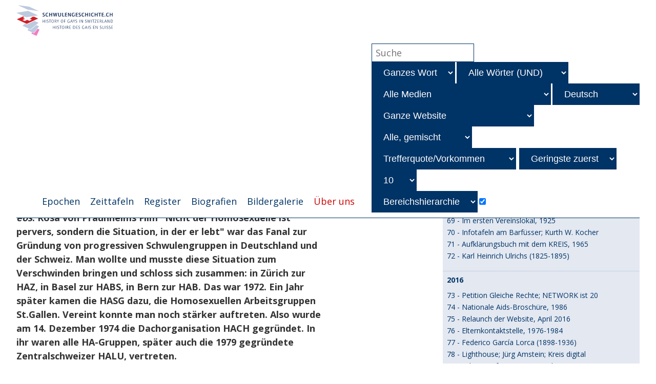

--- FILE ---
content_type: text/html; charset=utf-8
request_url: https://schwulengeschichte.ch/ueber-uns/newsletter/2014/60-hach-portrait-andre-ratti?tx_indexedsearch_pi2%5Baction%5D=form&tx_indexedsearch_pi2%5Bcontroller%5D=Search&tx_indexedsearch_pi2%5Bsearch%5D%5BextendedSearch%5D=1&cHash=fba501c0f397705e43fb9cd3d6fc1804
body_size: 8269
content:
<!DOCTYPE html>
<html dir="ltr" lang="de">
<head>

<meta charset="utf-8">
<!-- 
	**************************************************
	Beratung/Realisation/Betreuung durch www.taywa.ch (2015-2024)
	Kontakt:  https://www.taywa.ch _ info@taywa.ch _ tel. +41 (0)43 205 29 40
	**************************************************

	This website is powered by TYPO3 - inspiring people to share!
	TYPO3 is a free open source Content Management Framework initially created by Kasper Skaarhoj and licensed under GNU/GPL.
	TYPO3 is copyright 1998-2025 of Kasper Skaarhoj. Extensions are copyright of their respective owners.
	Information and contribution at https://typo3.org/
-->



<title>60 - HACH; Portrait André Ratti - Schwulengeschichte</title>
<meta name="generator" content="TYPO3 CMS" />


<link rel="stylesheet" href="//maxcdn.bootstrapcdn.com/font-awesome/4.5.0/css/font-awesome.min.css" media="all">
<link rel="stylesheet" href="//fonts.googleapis.com/css?family=Open+Sans:400,700" media="all">
<link rel="stylesheet" href="/typo3temp/assets/compressed/merged-51197e8e8d57e452f26ae77d8a30786e-5ae317c3ae345f5b468335099b68452a.css?1742207780" media="all">
<link rel="stylesheet" href="/typo3temp/assets/compressed/merged-3c8a18fc5b8adc2ce118512e051cda7b-76982c88ac5164df17c87c9c32b8f624.css?1673624313" media="print">
<link rel="stylesheet" href="/typo3temp/assets/compressed/merged-84db085be79eac5a5b6dfc5d3c81cff4-9d5bdd3e66817e7125d93501998aa547.css?1702386322" media="screen">







<meta name="viewport" content="width=device-width, initial-scale=1.0, maximum-scale=1.0, user-scalable=no" /><link rel="apple-touch-icon" sizes="57x57" href="/apple-touch-icon-57x57.png">
<link rel="apple-touch-icon" sizes="60x60" href="/apple-touch-icon-60x60.png">
<link rel="apple-touch-icon" sizes="72x72" href="/apple-touch-icon-72x72.png">
<link rel="apple-touch-icon" sizes="76x76" href="/apple-touch-icon-76x76.png">
<link rel="apple-touch-icon" sizes="114x114" href="/apple-touch-icon-114x114.png">
<link rel="apple-touch-icon" sizes="120x120" href="/apple-touch-icon-120x120.png">
<link rel="apple-touch-icon" sizes="144x144" href="/apple-touch-icon-144x144.png">
<link rel="apple-touch-icon" sizes="152x152" href="/apple-touch-icon-152x152.png">
<link rel="apple-touch-icon" sizes="180x180" href="/apple-touch-icon-180x180.png">
<link rel="icon" type="image/png" href="/favicon-32x32.png" sizes="32x32">
<link rel="icon" type="image/png" href="/favicon-194x194.png" sizes="194x194">
<link rel="icon" type="image/png" href="/favicon-96x96.png" sizes="96x96">
<link rel="icon" type="image/png" href="/android-chrome-192x192.png" sizes="192x192">
<link rel="icon" type="image/png" href="/favicon-16x16.png" sizes="16x16">
<link rel="manifest" href="/manifest.json">
<link rel="mask-icon" href="/safari-pinned-tab.svg" color="#ffa6d7">
<meta name="msapplication-TileColor" content="#2b5797">
<meta name="msapplication-TileImage" content="/mstile-144x144.png">
<meta name="theme-color" content="#ffffff">


<!-- Matomo -->
<script type="text/javascript">
  var _paq = window._paq = window._paq || [];
  /* tracker methods like "setCustomDimension" should be called before "trackPageView" */
  _paq.push(['trackPageView']);
  _paq.push(['enableLinkTracking']);
  (function() {
    var u="https://matomo.taywa.ch/";
    _paq.push(['setTrackerUrl', u+'matomo.php']);
    _paq.push(['setSiteId', '2']);
    var d=document, g=d.createElement('script'), s=d.getElementsByTagName('script')[0];
    g.type='text/javascript'; g.async=true; g.src=u+'matomo.js'; s.parentNode.insertBefore(g,s);
  })();
</script>
<noscript><p><img src="https://matomo.taywa.ch/matomo.php?idsite=2&amp;rec=1" style="border:0;" alt="" /></p></noscript>
<!-- End Matomo Code -->

</head>
<body id="pid2751" class="rpid101">
<div id="all" hx-boost="true" hx-target="#htmxwrap" hx-swap="show:window:top">
<div id="page">

<div id="head" class="row">
	<div class="contbox">
		
		<header>
			<div id="logo">
				<a href="/"><img src="/fileadmin/Resources/Public/img/schwulengeschichte-schweiz_logo.svg" alt=""/></a>
			</div>
		</header>

		<div id="mainnav">
			<div id="navtoggle"><i class="fa fa-bars"></i></div>
			<ul class="nav"><li class="pid40 item1"><a href="/epochen">Epochen</a></li><li class="pid461 item2"><a href="/zeittafeln">Zeittafeln</a></li><li class="pid328 item3"><a href="/register">Register</a></li><li class="pid2575 item4"><a href="/biografien">Biografien</a></li><li class="pid114 item5"><a href="/bildergalerie">Bildergalerie</a></li><li class="act pid101 item6"><a href="/traegerverein" class="act">Über uns</a></li></ul>


			<div id="search" hx-boost="false">
				

<div class="tx-indexedsearch-searchbox">
    <form method="post" id="tx_indexedsearch" action="/register/suche/resultate">
<div>
<input type="hidden" name="tx_indexedsearch_pi2[__referrer][@extension]" value="IndexedSearch" />
<input type="hidden" name="tx_indexedsearch_pi2[__referrer][@controller]" value="Search" />
<input type="hidden" name="tx_indexedsearch_pi2[__referrer][@action]" value="form" />
<input type="hidden" name="tx_indexedsearch_pi2[__referrer][arguments]" value="YTozOntzOjY6ImFjdGlvbiI7czo0OiJmb3JtIjtzOjEwOiJjb250cm9sbGVyIjtzOjY6IlNlYXJjaCI7czo2OiJzZWFyY2giO2E6MTp7czoxNDoiZXh0ZW5kZWRTZWFyY2giO3M6MToiMSI7fX0=f64c28102ae889be1b5f9371d8309ac30cf5d3ec" />
<input type="hidden" name="tx_indexedsearch_pi2[__referrer][@request]" value="{&quot;@extension&quot;:&quot;IndexedSearch&quot;,&quot;@controller&quot;:&quot;Search&quot;,&quot;@action&quot;:&quot;form&quot;}9113a30efb94126e64839ec893665d0e92377058" />
<input type="hidden" name="tx_indexedsearch_pi2[__trustedProperties]" value="{&quot;search&quot;:{&quot;_sections&quot;:1,&quot;_freeIndexUid&quot;:1,&quot;pointer&quot;:1,&quot;ext&quot;:1,&quot;searchType&quot;:1,&quot;defaultOperand&quot;:1,&quot;mediaType&quot;:1,&quot;sortOrder&quot;:1,&quot;group&quot;:1,&quot;languageUid&quot;:1,&quot;desc&quot;:1,&quot;numberOfResults&quot;:1,&quot;extendedSearch&quot;:1,&quot;sword&quot;:1,&quot;sections&quot;:1,&quot;freeIndexUid&quot;:1,&quot;sortDesc&quot;:1,&quot;extResume&quot;:1,&quot;submitButton&quot;:1}}a4eba6390bf8b6eec4badd654be8bcffe792ed72" />
</div>

        <div class="tx-indexedsearch-hidden-fields">
            <input type="hidden" name="tx_indexedsearch_pi2[search][_sections]" value="0" />
            <input id="tx_indexedsearch_freeIndexUid" type="hidden" name="tx_indexedsearch_pi2[search][_freeIndexUid]" value="_" />
            <input id="tx_indexedsearch_pointer" type="hidden" name="tx_indexedsearch_pi2[search][pointer]" value="0" />
            <input type="hidden" name="tx_indexedsearch_pi2[search][ext]" value="" />
            <input type="hidden" name="tx_indexedsearch_pi2[search][searchType]" value="0" />
            <input type="hidden" name="tx_indexedsearch_pi2[search][defaultOperand]" value="0" />
            <input type="hidden" name="tx_indexedsearch_pi2[search][mediaType]" value="-1" />
            <input type="hidden" name="tx_indexedsearch_pi2[search][sortOrder]" value="rank_flag" />
            <input type="hidden" name="tx_indexedsearch_pi2[search][group]" value="" />
            <input type="hidden" name="tx_indexedsearch_pi2[search][languageUid]" value="0" />
            <input type="hidden" name="tx_indexedsearch_pi2[search][desc]" value="" />
            <input type="hidden" name="tx_indexedsearch_pi2[search][numberOfResults]" value="10" />
            <input type="hidden" name="tx_indexedsearch_pi2[search][extendedSearch]" value="1" />
        </div>
        <fieldset>
            <legend>Suchformular</legend>
            <div class="tx-indexedsearch-form">
                <label for="tx-indexedsearch-searchbox-sword">Suchen nach:</label>
                <input class="tx-indexedsearch-searchbox-sword" id="tx-indexedsearch-searchbox-sword" type="text" name="tx_indexedsearch_pi2[search][sword]" value="" />
            </div>
            
                
                    <div class="tx-indexedsearch-search-for">
                        <label for="tx-indexedsearch-selectbox-searchtype">Vergleich:</label>
                        
                            <select class="tx-indexedsearch-selectbox-searchtype" id="tx-indexedsearch-selectbox-searchtype" name="tx_indexedsearch_pi2[search][searchType]"><option value="0" selected="selected">Ganzes Wort</option>
<option value="1">Wortteil</option>
<option value="2">Wortanfang</option>
<option value="3">Wortende</option>
<option value="10">Aussprache</option>
<option value="20">Ganzer Satz</option>
</select>
                        
                        
                            <select class="tx-indexedsearch-selectbox-defaultoperand" id="tx-indexedsearch-selectbox-defaultoperand" name="tx_indexedsearch_pi2[search][defaultOperand]"><option value="0" selected="selected">Alle Wörter (UND)</option>
<option value="1">Jedes Wort (ODER)</option>
</select>
                        
                    </div>
                
                
                    <div class="tx-indexedsearch-search-in">
                        <label for="tx-indexedsearch-selectbox-media">Suche in:</label>
                        
                            <select class="tx-indexedsearch-selectbox-media media" id="tx-indexedsearch-selectbox-media" name="tx_indexedsearch_pi2[search][mediaType]"><option value="-1" selected="selected">Alle Medien</option>
<option value="0">Interne Seiten</option>
<option value="-2">Alle externen Seiten</option>
<option value="pdf">PDF (*.pdf)</option>
<option value="doc">MS Word (*.doc)</option>
<option value="docx">MS Word (*.docx)</option>
<option value="dotx">MS Word (*.dotx)</option>
<option value="pps">MS Powerpoint (*.pps)</option>
<option value="ppsx">MS Powerpoint (*.ppsx)</option>
<option value="ppt">MS Powerpoint (*.ppt)</option>
<option value="pptx">MS Powerpoint (*.pptx)</option>
<option value="potx">MS Powerpoint (*.potx)</option>
<option value="xls">MS Excel (*.xls)</option>
<option value="xlsx">MS Excel (*.xlsx)</option>
<option value="xltx">MS Excel (*.xltx)</option>
<option value="sxc">OpenOffice.org Calc (*.sxc)</option>
<option value="sxi">OpenOffice.org Impress (*.sxi)</option>
<option value="sxw">OpenOffice.org Writer (*.sxw)</option>
<option value="ods">ODF-Tabellenkalkulation (*.ods)</option>
<option value="odp">ODF-Präsentation (*.odp)</option>
<option value="odt">ODF-Text (*.odt)</option>
<option value="rtf">Rich-Text-Format (*.rtf)</option>
<option value="txt">Textdateien (*.txt)</option>
<option value="html">Web-Seiten (*.html)</option>
<option value="htm">Web-Seiten (*.htm)</option>
<option value="csv">Komma-getrennte Werte (*.csv)</option>
<option value="xml">Extensible-Markup-Language (*.xml)</option>
<option value="jpg">Bilder (*.jpg)</option>
<option value="jpeg">Bilder (*.jpeg)</option>
<option value="tif">Bilder (*.tif)</option>
</select>
                        
                        
                            <select class="tx-indexedsearch-selectbox-lang lang" id="tx-indexedsearch-selectbox-lang" name="tx_indexedsearch_pi2[search][languageUid]"><option value="-1">Alle Sprachen</option>
<option value="0" selected="selected">Deutsch</option>
</select>
                        
                    </div>
                
                
                    <div class="tx-indexedsearch-search-select-section">
                        <label for="tx-indexedsearch-selectbox-sections">Aus dem Bereich:</label>
                        <select class="tx-indexedsearch-selectbox-sections" id="tx-indexedsearch-selectbox-sections" name="tx_indexedsearch_pi2[search][sections]"><option value="0" selected="selected">Ganze Website</option>
<option value="-1">Nur diese Seite</option>
<option value="-2">Homepage + Ebene 1</option>
<option value="-3">Ebene 2 und tiefer</option>
<option value="rl1_40">Ebene 1 Epochen</option>
<option value="rl1_461">Ebene 1 Zeittafeln</option>
<option value="rl1_328">Ebene 1 Register</option>
<option value="rl1_2575">Ebene 1 Biografien</option>
<option value="rl1_114">Ebene 1 Bildergalerie</option>
<option value="rl1_101">Ebene 1 Trägerverein</option>
<option value="rl1_2688">Ebene 1 ------------------------</option>
<option value="rl1_726">Ebene 1 Newsletter</option>
<option value="rl1_723">Ebene 1 Abonnenten Newsletter</option>
<option value="rl1_40,461,328,2575,114,101,2688,726,723">Alle Seiten auf Ebene 1</option>
</select>
                    </div>
                
                
                    <div class="tx-indexedsearch-search-freeindexuid">
                        <label for="tx-indexedsearch-selectbox-freeIndexUid">Kategorie:</label>
                        <select class="tx-indexedsearch-selectbox-freeIndexUid" id="tx-indexedsearch-selectbox-freeIndexUid" name="tx_indexedsearch_pi2[search][freeIndexUid]"><option value="-1" selected="selected">Alle, gemischt</option>
<option value="-2">Alle, kategorisiert</option>
<option value="0">Seiten</option>
</select>
                    </div>
                
                
                    <div class="tx-indexedsearch-search-select-order">
                        <label for="tx-indexedsearch-selectbox-order">Sortieren nach:</label>
                        <select class="tx-indexedsearch-selectbox-order" id="tx-indexedsearch-selectbox-order" name="tx_indexedsearch_pi2[search][sortOrder]"><option value="rank_flag" selected="selected">Trefferquote/Vorkommen</option>
<option value="rank_freq">Vorkommen</option>
<option value="rank_first">Nähe zum Dokumentanfang</option>
<option value="rank_count">Anzahl der Worte</option>
<option value="mtime">Letzte Änderung</option>
<option value="title">Dokumententitel</option>
<option value="crdate">Erstelldatum</option>
</select>&nbsp;
                        <select class="tx-indexedsearch-selectbox-desc" id="tx-indexedsearch-selectbox-desc" name="tx_indexedsearch_pi2[search][sortDesc]"><option value="0">Höchste zuerst</option>
<option value="1" selected="selected">Geringste zuerst</option>
</select>
                    </div>
                
                
                    <div class="tx-indexedsearch-search-select-results">
                        <label for="tx-indexedsearch-selectbox-results">gleichzeitig</label>
                        <select class="tx-indexedsearch-selectbox-results" id="tx-indexedsearch-selectbox-results" name="tx_indexedsearch_pi2[search][numberOfResults]"><option value="10" selected="selected">10</option>
<option value="25">25</option>
<option value="50">50</option>
<option value="100">100</option>
</select>
                    </div>
                
                
                    <div class="tx-indexedsearch-search-select-group">
                        <label for="tx-indexedsearch-selectbox-group">Ansicht:</label>
                        <select class="tx-indexedsearch-selectbox-group" id="tx-indexedsearch-selectbox-group" name="tx_indexedsearch_pi2[search][group]"><option value="sections">Bereichshierarchie</option>
<option value="flat">Flache Liste</option>
</select>
                        
                            <input type="hidden" name="tx_indexedsearch_pi2[search][extResume]" value="" /><input id="tx_indexedsearch_extResume" type="checkbox" name="tx_indexedsearch_pi2[search][extResume]" value="1" checked="checked" />
                        
                    </div>
                
            
            <div class="tx-indexedsearch-search-submit">
                <input class="tx-indexedsearch-searchbox-button" id="tx-indexedsearch-searchbox-button-submit" type="submit" value="Suchen" name="tx_indexedsearch_pi2[search][submitButton]" />
            </div>
        </fieldset>
        
            <p>
            
                    <a href="/ueber-uns/newsletter/2014/60-hach-portrait-andre-ratti?tx_indexedsearch_pi2%5Baction%5D=form&amp;tx_indexedsearch_pi2%5Bcontroller%5D=Search&amp;tx_indexedsearch_pi2%5Bsearch%5D%5BextendedSearch%5D=0&amp;cHash=7c19284d7255fecd2ca2e4afc83506af">Normale Suche</a>
                
            </p>
        
    </form>
</div>








			</div>
		</div>

	</div>
</div>


<div id="main" class="row">

	


	
	<div id="maincol" class="col">
		<div id="htmxwrap">
			<!--TYPO3SEARCH_begin-->
			

			
				<div id="breadcrumb" >
					<p>Sie sind hier:</p>&nbsp;<a href="/home">Home</a>&nbsp;>&nbsp;<a href="/traegerverein">Über uns</a>&nbsp;>&nbsp;<a href="/ueber-uns/newsletter">Newsletter</a>&nbsp;>&nbsp;<a href="/ueber-uns/newsletter/2014/49-adolf-brand-1874-1945">2014</a>&nbsp;><p> 60 - HACH; Portrait André Ratti </p>
				</div>
			
			
			<article>
				<h2 id="pagetitle" style="display: none;">60 - HACH; Portrait André Ratti</h2>
				<h2 id="page-topics" style="display: none;"></h2>

				<div id="cont" class="contbox" data-rpid="101" data-uid="2751">
					<div class="colborder becol">
						
					</div>
					<div class="colright becol">
							
					</div>
					<div class="colnormal becol">
						
    

            <div id="c38092" class="frame frame-default frame-type-text frame-layout-0">
                
                
                    



                
                
                    

    
        <header>
            

    
            <h1 class="">
                Newsletter 60
            </h1>
        



            



            



        </header>
    



                
                
	<div class="ce-bodytext">
    	<p class="addtitle">Dezember 2014</p>
	</div>

                
                    



                
                
                    



                
            </div>

        


    

            <div id="c38091" class="frame frame-default frame-type-shortcut frame-layout-0">
                
                
                    



                
                
                

    
    

            <div id="c38023" class="frame frame-default frame-type-text frame-layout-0">
                
                
                    



                
                
                    



                
                
	<div class="ce-bodytext">
    	<p>Diese Ausgabe enthält folgende Themen:&nbsp;</p><ul><li>Kolumne: Vor 40 Jahren entstand die HACH</li><li>Portrait André Ratti</li></ul><p>&nbsp;&nbsp;&nbsp; </p>
	</div>

                
                    



                
                
                    



                
            </div>

        


    

            <div id="c38022" class="frame frame-default frame-type-textpic frame-layout-0">
                
                
                    



                
                

    
        

    
        <header>
            

    
            <h3 class="">
                Vor 40 Jahren entstand die HACH
            </h3>
        



            



            



        </header>
    



    


                

    <div class="ce-textpic ce-right ce-intext">
        
            





        

        
                <div class="ce-bodytext">
                    
                    <p><strong><em>eos</em>. Rosa von Praunheims Film "Nicht der Homosexuelle ist pervers, sondern die Situation, in der er lebt" war das Fanal zur Gründung von progressiven Schwulengruppen in Deutschland und der Schweiz. Man wollte und musste diese Situation zum Verschwinden bringen und schloss sich zusammen: in Zürich zur HAZ, in Basel zur HABS, in Bern zur HAB. Das war 1972. Ein Jahr später kamen die HASG dazu, die Homosexuellen Arbeitsgruppen St.Gallen. Vereint konnte man noch stärker auftreten. Also wurde am 14. Dezember 1974 die Dachorganisation HACH gegründet. In ihr waren alle HA-Gruppen, später auch die 1979 gegründete Zentralschweizer HALU, vertreten.</strong>
</p>
<p>Diese Gruppen bestanden aus jungen Schwulen und gelegentlich auch einigen Lesben. Zunächst grenzten sie sich ab von den "bisherigen" aus dem KREIS hervorgegangenen Organisationen, wie etwa der SOH (Schweizerische Organisation der Homophilen) oder dem Club Isola, Basel. Man wollte als "stolze Schwule" kompromisslos befreit leben und stand politisch links.
</p>
<p>Doch bald zeigten sich Risse zunächst zwischen den strammen "Politschwestern" und den "oberflächlichen" Tanz- und Vergnügungssüchtigen. Zu einer lebendigen schwulen Kultur gehörten aber beide; man versöhnte sich wieder. Später entstanden tiefere Risse, und es wurden sogar Grabenkämpfe um eine revolutionäre Veränderung der Gesellschaft ausgetragen: Die Schwulenbefreiung sei ein Teil einer grundlegenden gesellschaftlichen Umwälzung. Den Revolutionären standen die Vertreter des typisch eidgenössischen Kompromisses gegenüber: Fortschritte können nur durch Koalitionen auch mit "offenen" bürgerlichen und religiösen Kräften erzielt werden. Das eine war die ideologisch denkende, das andere die pragmatisch vorgehende Seite oder Fraktion.
</p>
<p>Die zweite setzte sich letztlich durch, indem auch nach innen gangbare Kompromisse gefunden wurden. So kam es zur Gründung der HACH. Dabei blieb jede kantonale HA-Gruppe autonom und schickte Delegierte in die Dachorganisation. Grosse Projekte und Publikationen, etwa im Vorfeld von eidgenössischen Abstimmungen und Wahlen, blieben der HACH vorbehalten, unterstützt aus finanziellen Beiträgen der HA-Gruppen. 
</p>
<p>Wichtige Neuerungen begannen sich am politischen Horizont abzuzeichnen: </p><ul><li>Die Revision des Strafgesetzes (StGB), wobei es für Schwule vor allem um dasselbe Schutzalter für Männer und Frauen und um die Aufhebung des Verbots homosexueller Handlungen im Militärstrafgesetz ging</li><li>Eine Gesamtrevision der Bundesverfassung, bei der für alle Homosexuelle ein Schutz-Artikel vor Diskriminierungen an oberster Stelle stand</li><li>Erste Diskussionen um die "Schwulen-Ehe", später Partnerschaftsgesetz genannt</li></ul><p>Um hier vollen Einsatz leisten zu können, so sah man bereits voraus, war wohl eine nur aus Freiwilligen bestehende Organisation wie die HACH bald einmal überfordert. Bei der Gründung herrschte die klare Meinung vor: Die HACH ist absolut wichtig und die momentan richtige Antwort auf die anstehenden Aufgaben innerhalb der schwulen Gruppierungen wie draussen in der Politlandschaft. Zugleich sollte sie etwas Vorläufiges sein, eine Art Vor-Organisation auf dem Weg zu einem professionell geführten schweizerischen Verband aller Vereinigungen schwuler Männer. Das wollte man im Auge behalten.
</p>
<p>Zwanzig Jahre später lösten sich sowohl die HACH wie die SOH, mit der sich ab 1978 eine fruchtbare Zusammenarbeit etablierte, in das neu geschaffene Schwulensekretariat Pink Cross auf.
</p>
<p>Mehr zur HACH bei&nbsp;<a href="/epochen/6-aufbruch/ha-gruppen" target="_blank" class="internal-link-new-window">HA-Gruppen</a> samt Unterkapiteln, insbesondere <a href="/epochen/6-aufbruch/ha-gruppen/hach-schweiz" target="_blank" class="internal-link-new-window">HACH (Schweiz)</a>
</p>
<p>&nbsp;&nbsp; </p>
                </div>
            

        
    </div>


                
                    



                
                
                    



                
            </div>

        


    

            <div id="c38021" class="frame frame-default frame-type-textpic frame-layout-0">
                
                
                    



                
                

    
        

    
        <header>
            

    
            <h3 class="">
                André Ratti und sein unvergessliches Coming-out
            </h3>
        



            



            



        </header>
    



    


                

    <div class="ce-textpic ce-right ce-intext">
        
            





        

        
                <div class="ce-bodytext">
                    
                    <p><em>jb</em>. Die Jüngeren unter uns werden sich kaum noch an den Namen André Ratti erinnern. Der initiative gelernte Buchhändler mischte in den siebziger Jahren die Wissenschaftssendungen des damaligen Schweizer Fernsehens kräftig auf. Doch noch spektakulärer war sein Auftritt am 2. Juli 1985, als er der verblüfften Öffentlichkeit kundtat: "Ich bin selber homosexuell, ich werde dieses Jahr 50, und ich weiss, dass ich AIDS habe." Als erster Präsident der Aids-Hilfe Schweiz gab er der tabuisierten Krankheit ein Gesicht. Es ist Zeit, an diesen aussergewöhnlichen Menschen und Kämpfer zu erinnern.
</p>
<p>Porträt&nbsp;<a href="/biografien/andre-ratti-tv-moderator" target="_blank" class="internal-link-new-window">André Ratti</a>, Journalist, TV-Moderator und Präsident der Aids-Hilfe Schweiz
</p>
<p>&nbsp;&nbsp; 
</p>
<p>&nbsp;&nbsp; </p>
                </div>
            

        
    </div>


                
                    



                
                
                    



                
            </div>

        




                
                    



                
                
                    



                
            </div>

        


					</div>
					<div class="colleft becol">
						
					</div>
				</div>
			</article>
		</div>
		
		<!--TYPO3SEARCH_end-->

		
			<footer>
				<div id="footer">
					<ul class="nav"><li class="act pid2796 item1"><a href="/ueber-uns/newsletter" class="act">Newsletter</a></li><li class="pid2797 item2"><a href="/ueber-uns/traegerverein/kontakt">Kontakt</a></li><li class="pid576 item3"><a href="/disclaimer">Disclaimer</a></li><li class="pid3173 item4"><a href="/disclaimer-1">Datenschutz</a></li><li class="pid2662 item5"><a href="/copyright">Copyright</a></li><li class="pid2808 item6"><a href="/ueber-uns/traegerverein/faq">FAQ</a></li></ul>
					<div id="print_page" class="bottomright">
						<a onclick="window.print();"><i class="fa fa-print fa-2x"></i></a>
					</div>
					<div id="social" class="bottomright">
						<a href="https://www.facebook.com/schwulengeschichte.ch/"><i class="fa fa-facebook-official fa-2x"></i></a>
					</div>
				</div>
			</footer>
		

	</div>



	<div id="rightcol" class="col"><div hx-get="/index.php?id=101&type=5" hx-target="this" hx-swap="outerHTML" hx-trigger="load"></div></div>



</div>
<script>
	if(typeof(sgs) ==='undefined'){
		sgs = {};
	}
	sgs.rpid = 101;
</script>


</div>
</div>

<script src="/typo3temp/assets/compressed/merged-64b5384345bbae145aa889b9a7980e03.js?1702652823"></script>



</body>
</html>

--- FILE ---
content_type: text/html; charset=utf-8
request_url: https://schwulengeschichte.ch/index.php?id=101&type=5
body_size: 9155
content:

	<div id="subnav" class="contbox">
		<ul class="nav">
			
				<li>
					<div class="stdToggleNext lv1wrap"><i class="icon"></i>
						<a href="/ueber-uns/traegerverein">Trägerverein</a>
					</div>
					
						<ul class="lv2">
							
								<li>
									<a href="/ueber-uns/traegerverein/statuten">Statuten</a>
									
								</li>
							
								<li>
									<a href="/ueber-uns/traegerverein/leitbild">Leitbild</a>
									
								</li>
							
								<li>
									<a href="/ueber-uns/traegerverein/vorstand">Vorstand und Organe</a>
									
								</li>
							
								<li>
									<a href="/ueber-uns/traegerverein/zahlen-und-aktivitaeten">Zahlen und Aktivitäten</a>
									
								</li>
							
								<li>
									<a href="/ueber-uns/traegerverein/mitglied-werden">Mitglied werden</a>
									
								</li>
							
								<li>
									<a href="/ueber-uns/traegerverein/kontakt">Kontakt</a>
									
								</li>
							
								<li>
									<a href="/ueber-uns/traegerverein/faq">FAQ</a>
									
								</li>
							
						</ul>
					
				</li>
			
				<li>
					<div class="stdToggleNext lv1wrap"><i class="icon"></i>
						<a href="/ueber-uns/unterstuetzung">Unterstützung</a>
					</div>
					
						<ul class="lv2">
							
								<li>
									<a href="/ueber-uns/unterstuetzung/sponsoren">Sponsoren</a>
									
								</li>
							
								<li>
									<a href="/ueber-uns/unterstuetzung/goenner">Gönner</a>
									
								</li>
							
								<li>
									<a href="/ueber-uns/unterstuetzung/spender">Spender</a>
									
								</li>
							
								<li>
									<a href="/ueber-uns/unterstuetzung/weblinks">Weblinks</a>
									
								</li>
							
								<li>
									<a href="/ueber-uns/unterstuetzung/wie-spenden">Wie spenden?</a>
									
								</li>
							
						</ul>
					
				</li>
			
				<li>
					<div class="stdToggleNext lv1wrap"><i class="icon"></i>
						<a href="/ueber-uns/autoren">Autoren</a>
					</div>
					
						<ul class="lv2">
							
								<li>
									<a href="/ueber-uns/autoren/ernst-ostertag">Ernst Ostertag</a>
									
								</li>
							
								<li>
									<a href="/ueber-uns/autoren/roebi-rapp">Röbi Rapp</a>
									
								</li>
							
								<li>
									<a href="/ueber-uns/autoren/franco-battel">Franco Battel</a>
									
								</li>
							
								<li>
									<a href="/ueber-uns/autoren/daniel-bruttin">Daniel Bruttin</a>
									
								</li>
							
								<li>
									<a href="/ueber-uns/autoren/josef-burri">Josef Burri</a>
									
								</li>
							
								<li>
									<a href="/ueber-uns/autoren/daniel-frey">Daniel Frey</a>
									
								</li>
							
								<li>
									<a href="/ueber-uns/autoren/marcel-friedli">Marcel Friedli</a>
									
								</li>
							
								<li>
									<a href="/ueber-uns/autoren/peter-kaufmann">Peter Kaufmann</a>
									
								</li>
							
								<li>
									<a href="/ueber-uns/autoren/david-streiff">David Streiff</a>
									
								</li>
							
								<li>
									<a href="/ueber-uns/autoren/peter-waech">Peter Wäch</a>
									
								</li>
							
								<li>
									<a href="/ueber-uns/autoren/christian-wapp">Christian Wapp</a>
									
								</li>
							
								<li>
									<a href="/ueber-uns/autoren/raimund-wolfert">Raimund Wolfert</a>
									
								</li>
							
								<li>
									<a href="/ueber-uns/autoren/mitarbeit-erwuenscht">Mitarbeit erwünscht</a>
									
								</li>
							
						</ul>
					
				</li>
			
				<li>
					<div class="stdToggleNext lv1wrap"><i class="icon"></i>
						<a href="/ueber-uns/newsletter">Newsletter</a>
					</div>
					
						<ul class="lv2">
							
								<li>
									<a href="/ueber-uns/newsletter/2009-2010/01-besucherstatistik">2009-2010</a>
									
										<ul class="lv3">
											
												<li>
													<a href="/ueber-uns/newsletter/2009-2010/01-besucherstatistik">01 - Besucherstatistik</a>
													
												</li>
											
												<li>
													<a href="/ueber-uns/newsletter/2009-2010/02-statistik-nach-laendern">02 - Statistik nach Ländern</a>
													
												</li>
											
												<li>
													<a href="/ueber-uns/newsletter/2009-2010/03-robert-oboussier-1900-1957">03 - Robert Oboussier (1900-1957)</a>
													
												</li>
											
												<li>
													<a href="/ueber-uns/newsletter/2009-2010/04-nico-kaufmann-1916-1996">04 - Nico Kaufmann (1916-1996)</a>
													
												</li>
											
												<li>
													<a href="/ueber-uns/newsletter/2009-2010/05-telearena-1978">05 - Telearena 1978</a>
													
												</li>
											
												<li>
													<a href="/ueber-uns/newsletter/2009-2010/06-mary-old-timers-bar">06 - Mary Old Timer's Bar</a>
													
												</li>
											
												<li>
													<a href="/ueber-uns/newsletter/2009-2010/07-gay80-in-basel-21-juni-1980">07 - Gay80 in Basel, 21. Juni 1980</a>
													
												</li>
											
												<li>
													<a href="/ueber-uns/newsletter/2009-2010/08-razzia-aktion-punkt-caspar-wirz">08 - Razzia Aktion Punkt; Caspar Wirz</a>
													
												</li>
											
												<li>
													<a href="/ueber-uns/newsletter/2009-2010/09-die-schwulen-medizinmaenner">09 - Die schwulen Medizinmänner</a>
													
												</li>
											
												<li>
													<a href="/ueber-uns/newsletter/2009-2010/10-der-kreis-verliert-sein-lokal">10 - Der KREIS verliert sein Lokal</a>
													
												</li>
											
												<li>
													<a href="/ueber-uns/newsletter/2009-2010/11-neue-einfuehrungstexte">11 - Neue Einführungstexte</a>
													
												</li>
											
												<li>
													<a href="/ueber-uns/newsletter/2009-2010/12-fluechtling-richard-plaut-plant">12 - Flüchtling Richard Plaut / Plant</a>
													
												</li>
											
										</ul>
									
								</li>
							
								<li>
									<a href="/ueber-uns/newsletter/2011/13-schmaz-schwuler-maennerchor-zuerich">2011</a>
									
										<ul class="lv3">
											
												<li>
													<a href="/ueber-uns/newsletter/2011/13-schmaz-schwuler-maennerchor-zuerich">13 - Schmaz, Schwuler Männerchor Zürich</a>
													
												</li>
											
												<li>
													<a href="/ueber-uns/newsletter/2011/14-rolf-trechsel-hearing-stgb-revision">14 - Rolf Trechsel, Hearing, StGB Revision</a>
													
												</li>
											
												<li>
													<a href="/ueber-uns/newsletter/2011/15-schwule-und-militaer-die-heilige-schar">15 - Schwule und Militär, Die Heilige Schar</a>
													
												</li>
											
												<li>
													<a href="/ueber-uns/newsletter/2011/16-alfred-fredi-brauchli-1916-2010">16 - Alfred (Fredi) Brauchli (1916-2010)</a>
													
												</li>
											
												<li>
													<a href="/ueber-uns/newsletter/2011/17-rosa-von-praunheims-film">17 - Rosa von Praunheims Film</a>
													
												</li>
											
												<li>
													<a href="/ueber-uns/newsletter/2011/18-erster-nationaler-csd-in-bern-juni-1979">18 - Erster Nationaler CSD in Bern, Juni 1979</a>
													
												</li>
											
												<li>
													<a href="/ueber-uns/newsletter/2011/19-csd-als-huerdenlauf-lausanne-1981">19 - CSD als Hürdenlauf: Lausanne 1981</a>
													
												</li>
											
												<li>
													<a href="/ueber-uns/newsletter/2011/20-repressionswelle-in-zuerich-zeitzeugen">20 - Repressionswelle in Zürich, Zeitzeugen</a>
													
												</li>
											
												<li>
													<a href="/ueber-uns/newsletter/2011/21-oskar-waelterlin-schauspielhaus-direktor">21 - Oskar Wälterlin, Schauspielhaus-Direktor</a>
													
												</li>
											
												<li>
													<a href="/ueber-uns/newsletter/2011/22-anonyme-tests-umgang-mit-syphilis">22 - Anonyme Tests – Umgang mit Syphilis</a>
													
												</li>
											
												<li>
													<a href="/ueber-uns/newsletter/2011/23-fred-schneckenburger-1902-1966">23 - Fred Schneckenburger (1902-1966)</a>
													
												</li>
											
												<li>
													<a href="/ueber-uns/newsletter/2011/24-regenbogen-und-red-ribbon-solidaritaet">24 - Regenbogen und Red Ribbon-Solidarität</a>
													
												</li>
											
										</ul>
									
								</li>
							
								<li>
									<a href="/ueber-uns/newsletter/2012/25-wider-die-natur">2012</a>
									
										<ul class="lv3">
											
												<li>
													<a href="/ueber-uns/newsletter/2012/25-wider-die-natur">25 - Wider die Natur?</a>
													
												</li>
											
												<li>
													<a href="/ueber-uns/newsletter/2012/26-dialogai-geneve">26 - Dialogai, Genève</a>
													
												</li>
											
												<li>
													<a href="/ueber-uns/newsletter/2012/27-emil-oprecht-1895-1952">27 - Emil Oprecht (1895-1952)</a>
													
												</li>
											
												<li>
													<a href="/ueber-uns/newsletter/2012/28-todesurteil-fuer-zwei-liebende-in-zuerich">28 - Todesurteil für zwei Liebende in Zürich</a>
													
												</li>
											
												<li>
													<a href="/ueber-uns/newsletter/2012/29-die-ersten-ha-gruppen">29 - Die ersten HA-Gruppen</a>
													
												</li>
											
												<li>
													<a href="/ueber-uns/newsletter/2012/30-gruendung-der-huk-schweiz">30 - Gründung der HuK Schweiz</a>
													
												</li>
											
												<li>
													<a href="/ueber-uns/newsletter/2012/31-90-jahre-schwulenbefreiung-schweiz">31 - 90 Jahre Schwulenbefreiung, Schweiz</a>
													
												</li>
											
												<li>
													<a href="/ueber-uns/newsletter/2012/32-wie-sind-wir-schwul-geworden">32 - Wie sind wir "schwul" geworden?</a>
													
												</li>
											
												<li>
													<a href="/ueber-uns/newsletter/2012/33-ab-1932-zeitschriften-in-der-schweiz">33 - Ab 1932: Zeitschriften in der Schweiz</a>
													
												</li>
											
												<li>
													<a href="/ueber-uns/newsletter/2012/34-erster-aids-info-abend-1984">34 - Erster Aids-Info-Abend, 1984</a>
													
												</li>
											
												<li>
													<a href="/ueber-uns/newsletter/2012/35-club-in-lugano-ab-1972">35 - Club In, Lugano ab 1972</a>
													
												</li>
											
												<li>
													<a href="/ueber-uns/newsletter/2012/36-anna-vock-mammina">36 - Anna Vock / Mammina</a>
													
												</li>
											
										</ul>
									
								</li>
							
								<li>
									<a href="/ueber-uns/newsletter/2013/37-erste-ausgabe-der-kreis-le-cercle">2013</a>
									
										<ul class="lv3">
											
												<li>
													<a href="/ueber-uns/newsletter/2013/37-erste-ausgabe-der-kreis-le-cercle">37 - Erste Ausgabe Der Kreis - Le Cercle</a>
													
												</li>
											
												<li>
													<a href="/ueber-uns/newsletter/2013/38-leopold-obermayer-kz-opfer">38 - Leopold Obermayer, KZ-Opfer</a>
													
												</li>
											
												<li>
													<a href="/ueber-uns/newsletter/2013/39-homosexuelle-arbeitsgruppe-stgallen">39 - Homosexuelle Arbeitsgruppe St.Gallen</a>
													
												</li>
											
												<li>
													<a href="/ueber-uns/newsletter/2013/40-ettore-cella-schauspieler">40 - Ettore Cella, Schauspieler</a>
													
												</li>
											
												<li>
													<a href="/ueber-uns/newsletter/2013/41-europaeisches-chorspektakel-zuerich">41 - Europäisches Chorspektakel, Zürich</a>
													
												</li>
											
												<li>
													<a href="/ueber-uns/newsletter/2013/42-zur-gruendung-von-pink-cross">42 - Zur Gründung von Pink Cross</a>
													
												</li>
											
												<li>
													<a href="/ueber-uns/newsletter/2013/43-bartholome-tecia-mahnmal-in-genf">43 - Bartholomé Tecia, Mahnmal in Genf</a>
													
												</li>
											
												<li>
													<a href="/ueber-uns/newsletter/2013/44-rudolf-jung-rudolf-burkhardt">44 - Rudolf Jung / Rudolf Burkhardt</a>
													
												</li>
											
												<li>
													<a href="/ueber-uns/newsletter/2013/45-schwulenarchiv-schweiz-sas">45 - Schwulenarchiv Schweiz (sas)</a>
													
												</li>
											
												<li>
													<a href="/ueber-uns/newsletter/2013/46-jakob-rudolf-forster-1853-1926">46 - Jakob Rudolf Forster (1853-1926)</a>
													
												</li>
											
												<li>
													<a href="/ueber-uns/newsletter/2013/47-der-lange-weg-zum-stgb">47 - Der lange Weg zum StGB</a>
													
												</li>
											
												<li>
													<a href="/ueber-uns/newsletter/2013/48-ledermaenner-loge-70-schweiz">48 - Ledermänner, Loge 70 Schweiz</a>
													
												</li>
											
										</ul>
									
								</li>
							
								<li>
									<a href="/ueber-uns/newsletter/2014/49-adolf-brand-1874-1945">2014</a>
									
										<ul class="lv3">
											
												<li>
													<a href="/ueber-uns/newsletter/2014/49-adolf-brand-1874-1945">49 - Adolf Brand (1874-1945)</a>
													
												</li>
											
												<li>
													<a href="/ueber-uns/newsletter/2014/50-boldern-tagungen">50 - Boldern Tagungen</a>
													
												</li>
											
												<li>
													<a href="/ueber-uns/newsletter/2014/51-premiere-des-kreis-films-berlin">51 - Premiere des KREIS-Films, Berlin</a>
													
												</li>
											
												<li>
													<a href="/ueber-uns/newsletter/2014/52-zum-deutschen-175">52 - Zum deutschen § 175</a>
													
												</li>
											
												<li>
													<a href="/ueber-uns/newsletter/2014/53-heinrich-hoessli-1784-1864">53 - Heinrich Hössli (1784-1864)</a>
													
												</li>
											
												<li>
													<a href="/ueber-uns/newsletter/2014/54-karl-maria-kertbeny-homosexualitaet">54 - Karl Maria Kertbeny: "Homosexualität"</a>
													
												</li>
											
												<li>
													<a href="/ueber-uns/newsletter/2014/55-georg-trakl-1887-1914">55 - Georg Trakl (1887-1914)</a>
													
												</li>
											
												<li>
													<a href="/ueber-uns/newsletter/2014/56-joh-v-mueller-hartenberg-briefe">56 - Joh. v. Müller, "Hartenberg-Briefe"</a>
													
												</li>
											
												<li>
													<a href="/ueber-uns/newsletter/2014/57-zur-flamme-im-kreis">57 - Zur Flamme im KREIS</a>
													
												</li>
											
												<li>
													<a href="/ueber-uns/newsletter/2014/58-kampagne-partnerschaft-paul-burkhard">58 - Kampagne Partnerschaft; Paul Burkhard</a>
													
												</li>
											
												<li>
													<a href="/ueber-uns/newsletter/2014/59-james-baldwin-schwarz-und-schwul">59 - James Baldwin, schwarz und schwul</a>
													
												</li>
											
												<li>
													<a href="/ueber-uns/newsletter/2014/60-hach-portrait-andre-ratti">60 - HACH; Portrait André Ratti</a>
													
												</li>
											
										</ul>
									
								</li>
							
								<li>
									<a href="/ueber-uns/newsletter/2015/61-magnus-hirschfeld-portrait-ettore-cella">2015</a>
									
										<ul class="lv3">
											
												<li>
													<a href="/ueber-uns/newsletter/2015/61-magnus-hirschfeld-portrait-ettore-cella">61 - Magnus Hirschfeld; Portrait Ettore Cella</a>
													
												</li>
											
												<li>
													<a href="/ueber-uns/newsletter/2015/62-maskenball-in-der-kreis-zeit">62 - Maskenball in der KREIS-Zeit</a>
													
												</li>
											
												<li>
													<a href="/ueber-uns/newsletter/2015/63-georges-platt-lynes-portrait-pierre-stutz">63 - George Platt-Lynes; Portrait Pierre Stutz</a>
													
												</li>
											
												<li>
													<a href="/ueber-uns/newsletter/2015/64-abstimmungskampagne-2005-partnerschaft">64 - Abstimmungskampagne 2005, Partnerschaft</a>
													
												</li>
											
												<li>
													<a href="/ueber-uns/newsletter/2015/65-kriegsende-851945-buch-frauen-ueber-70">65 - Kriegsende, 8.5.1945; Buch: Frauen über 70</a>
													
												</li>
											
												<li>
													<a href="/ueber-uns/newsletter/2015/66-caspar-wirz-1847-1915">66 - Caspar Wirz (1847-1915)</a>
													
												</li>
											
												<li>
													<a href="/ueber-uns/newsletter/2015/67-aids-und-andre-ratti-am-2-juli-1985">67 - Aids und André Ratti am 2. Juli 1985</a>
													
												</li>
											
												<li>
													<a href="/ueber-uns/newsletter/2015/68-ernst-penzoldt-1892-1955">68 - Ernst Penzoldt (1892-1955)</a>
													
												</li>
											
												<li>
													<a href="/ueber-uns/newsletter/2015/69-im-ersten-vereinslokal-1925">69 - Im ersten Vereinslokal, 1925</a>
													
												</li>
											
												<li>
													<a href="/ueber-uns/newsletter/2015/70-infotafeln-am-barfuesser-kurth-w-kocher">70 - Infotafeln am Barfüsser; Kurth W. Kocher</a>
													
												</li>
											
												<li>
													<a href="/ueber-uns/newsletter/2015/71-aufklaerungsbuch-mit-dem-kreis-1965">71 - Aufklärungsbuch mit dem KREIS, 1965</a>
													
												</li>
											
												<li>
													<a href="/ueber-uns/newsletter/2015/72-karl-heinrich-ulrichs-1825-1895">72 - Karl Heinrich Ulrichs (1825-1895)</a>
													
												</li>
											
										</ul>
									
								</li>
							
								<li>
									<a href="/ueber-uns/newsletter/2016/73-petition-gleiche-rechte-network-ist-20">2016</a>
									
										<ul class="lv3">
											
												<li>
													<a href="/ueber-uns/newsletter/2016/73-petition-gleiche-rechte-network-ist-20">73 - Petition Gleiche Rechte; NETWORK ist 20</a>
													
												</li>
											
												<li>
													<a href="/ueber-uns/newsletter/2016/74-nationale-aids-broschuere-1986">74 - Nationale Aids-Broschüre, 1986</a>
													
												</li>
											
												<li>
													<a href="/ueber-uns/newsletter/2016/75-relaunch-der-website-april-2016">75 - Relaunch der Website, April 2016</a>
													
												</li>
											
												<li>
													<a href="/ueber-uns/newsletter/2016/76-elternkontaktstelle-1976-1984">76 - Elternkontaktstelle, 1976-1984</a>
													
												</li>
											
												<li>
													<a href="/ueber-uns/newsletter/2016/77-federico-garcia-lorca-1898-1936">77 - Federico García Lorca (1898-1936)</a>
													
												</li>
											
												<li>
													<a href="/ueber-uns/newsletter/2016/78-lighthouse-juerg-amstein-kreis-digital">78 - Lighthouse; Jürg Amstein; Kreis digital</a>
													
												</li>
											
												<li>
													<a href="/ueber-uns/newsletter/2016/79-scheinwerferguggu-p-und-f-sarasin">79 - Scheinwerfer/Guggu; P. und F. Sarasin</a>
													
												</li>
											
												<li>
													<a href="/ueber-uns/newsletter/2016/80-dr-alfred-c-kinsey-1894-1956">80 - Dr. Alfred C. Kinsey (1894-1956)</a>
													
												</li>
											
												<li>
													<a href="/ueber-uns/newsletter/2016/81-conti-club-ein-kind-des-kreis-1966">81 - Conti-Club, ein Kind des KREIS, 1966</a>
													
												</li>
											
												<li>
													<a href="/ueber-uns/newsletter/2016/82-heinrich-federer-usa-geschichte">82 - Heinrich Federer; USA-Geschichte</a>
													
												</li>
											
												<li>
													<a href="/ueber-uns/newsletter/2016/83-k-weinbergerjim-m-gasser-l-world">83 - K. Weinberger/Jim; M. Gasser; L-World</a>
													
												</li>
											
										</ul>
									
								</li>
							
								<li>
									<a href="/ueber-uns/newsletter/2017/84-charlotte-ilona-steurer-gay-new-york">2017</a>
									
										<ul class="lv3">
											
												<li>
													<a href="/ueber-uns/newsletter/2017/84-charlotte-ilona-steurer-gay-new-york">84 - Charlotte Ilona Steurer; "Gay New York"</a>
													
												</li>
											
												<li>
													<a href="/ueber-uns/newsletter/2017/85-ich-bin-schw-kondom-d-geschichte">85 - Ich bin schw...; Kondom; D-Geschichte</a>
													
												</li>
											
												<li>
													<a href="/ueber-uns/newsletter/2017/86-kreis-jubilaeum-alexander-ziegler">86 - KREIS Jubiläum; Alexander Ziegler</a>
													
												</li>
											
												<li>
													<a href="/ueber-uns/newsletter/2017/87-hans-mayer-l-zeitschriften-digital">87 - Hans Mayer; L-Zeitschriften digital</a>
													
												</li>
											
												<li>
													<a href="/ueber-uns/newsletter/2017/88-pinkrail-ab-1997-portrait-manuel-gasser">88 - PinkRail ab 1997; Portrait Manuel Gasser</a>
													
												</li>
											
												<li>
													<a href="/ueber-uns/newsletter/2017/89-robert-oboussier-d-geschichte-internet">89 - Robert Oboussier; D-Geschichte Internet</a>
													
												</li>
											
												<li>
													<a href="/ueber-uns/newsletter/2017/90-bertie-wolf-1917-2000">90 - Bertie Wolf (1917-2000)</a>
													
												</li>
											
												<li>
													<a href="/ueber-uns/newsletter/2017/91-k-h-ulrichs-am-juristentag-1867">91 - K. H. Ulrichs am Juristentag 1867</a>
													
												</li>
											
												<li>
													<a href="/ueber-uns/newsletter/2017/92-menschenrecht-vor-stgb-abstimmung-1937">92 - "Menschenrecht" vor StGB-Abstimmung 1937</a>
													
												</li>
											
												<li>
													<a href="/ueber-uns/newsletter/2017/93-ende-des-kreis-und-die-folgen">93 - Ende des KREIS und die Folgen</a>
													
												</li>
											
												<li>
													<a href="/ueber-uns/newsletter/2017/94-20-jahre-fels-portrait-derrik-olsen">94 - 20 Jahre fels; Portrait Derrik Olsen</a>
													
												</li>
											
												<li>
													<a href="/ueber-uns/newsletter/2017/95-ilga-konferenz-1987-august-kruhm">95 - ILGA Konferenz 1987; August Kruhm</a>
													
												</li>
											
										</ul>
									
								</li>
							
								<li>
									<a href="/ueber-uns/newsletter/2018/096-pink-cross-holocaust-fonds-20-jahre-pinkrail">2018</a>
									
										<ul class="lv3">
											
												<li>
													<a href="/ueber-uns/newsletter/2018/096-pink-cross-holocaust-fonds-20-jahre-pinkrail">096 - Pink Cross Holocaust Fonds; 20 Jahre PinkRail</a>
													
												</li>
											
												<li>
													<a href="/ueber-uns/newsletter/2018/097-il-maestro-adriano-ganymed-film-mario">097 - Il maestro Adriano; Ganymed; Film Mario</a>
													
												</li>
											
												<li>
													<a href="/ueber-uns/newsletter/2018/098-r-gerard-doscot-otto-hug">098 - R. Gérard Doscot; Otto Hug</a>
													
												</li>
											
												<li>
													<a href="/ueber-uns/newsletter/2018/099-telearena-1978">099 - Telearena 1978</a>
													
												</li>
											
												<li>
													<a href="/ueber-uns/newsletter/2018/100-ursus-club-bern-sumpf-der-grossstadt">100 - Ursus Club Bern; Sumpf der Grossstadt</a>
													
												</li>
											
												<li>
													<a href="/ueber-uns/newsletter/2018/101-erster-csd-in-der-schweiz-1978">101 - Erster CSD in der Schweiz 1978</a>
													
												</li>
											
												<li>
													<a href="/ueber-uns/newsletter/2018/102-stgb-1938-crowdfunding-roebiernst-auf-srf">102 - StGB 1938; Crowdfunding; Röbi&Ernst auf SRF</a>
													
												</li>
											
												<li>
													<a href="/ueber-uns/newsletter/2018/103-james-baldwin-25-jahre-pink-cross">103 - James Baldwin; 25 Jahre Pink Cross</a>
													
												</li>
											
												<li>
													<a href="/ueber-uns/newsletter/2018/104-zum-tod-von-roebi-rapp">104 - Zum Tod von Röbi Rapp</a>
													
												</li>
											
												<li>
													<a href="/ueber-uns/newsletter/2018/105-medien-zum-tod-von-roebi-rapp">105 - Medien zum Tod von Röbi Rapp</a>
													
												</li>
											
												<li>
													<a href="/ueber-uns/newsletter/2018/106-christoph-hein-verwirrnis">106 - Christoph Hein "Verwirrnis"</a>
													
												</li>
											
												<li>
													<a href="/ueber-uns/newsletter/2018/107-eduard-krumm-abschiedsfeier-roebi-rapp">107 - Eduard Krumm; Abschiedsfeier Röbi Rapp</a>
													
												</li>
											
												<li>
													<a href="/ueber-uns/newsletter/2018/108-1968-erstes-jahr-club-68">108 - 1968, erstes Jahr club 68</a>
													
												</li>
											
										</ul>
									
								</li>
							
								<li>
									<a href="/ueber-uns/newsletter/2019/109-50-jahre-stonewall-karlheinz-weinberger">2019</a>
									
										<ul class="lv3">
											
												<li>
													<a href="/ueber-uns/newsletter/2019/109-50-jahre-stonewall-karlheinz-weinberger">109 - 50 Jahre Stonewall; Karlheinz Weinberger</a>
													
												</li>
											
												<li>
													<a href="/ueber-uns/newsletter/2019/110-antonio-santos-coimbra-einfach-zuerich">110 - Antonio Santos, Coimbra; "Einfach Zürich"</a>
													
												</li>
											
												<li>
													<a href="/ueber-uns/newsletter/2019/111-weltwoche-mitbegruender-manuel-gasser">111 - Weltwoche-Mitbegründer Manuel Gasser</a>
													
												</li>
											
												<li>
													<a href="/ueber-uns/newsletter/2019/112-die-erste-ausstellung-ueber-den-kreis">112 - Die erste Ausstellung über den KREIS</a>
													
												</li>
											
												<li>
													<a href="/ueber-uns/newsletter/2019/113-40-jahre-schwulendemos-in-der-schweiz">113 - 40 Jahre Schwulendemos in der Schweiz</a>
													
												</li>
											
												<li>
													<a href="/ueber-uns/newsletter/2019/114-zehn-jahre-im-weltweiten-web">114 - Zehn Jahre im weltweiten Web</a>
													
												</li>
											
												<li>
													<a href="/ueber-uns/newsletter/2019/115-der-weg-zum-csd-1981-neuerungen-website">115 - Der Weg zum CSD 1981 / Neuerungen Website</a>
													
												</li>
											
												<li>
													<a href="/ueber-uns/newsletter/2019/116-tagebuecher-von-kurt-mettler">116 - Tagebücher von Kurt Mettler</a>
													
												</li>
											
												<li>
													<a href="/ueber-uns/newsletter/2019/117-vor-80-jahren-begann-der-zweite-weltkrieg">117 - Vor 80 Jahren begann der Zweite Weltkrieg</a>
													
												</li>
											
												<li>
													<a href="/ueber-uns/newsletter/2019/118-1969-erster-widerstand-gegen-diffamierung">118 - 1969 Erster Widerstand gegen Diffamierung</a>
													
												</li>
											
												<li>
													<a href="/ueber-uns/newsletter/2019/119-gottes-schwule-lieblinge">119 - Gottes schwule Lieblinge</a>
													
												</li>
											
												<li>
													<a href="/ueber-uns/newsletter/2019/120-zeit-fuer-schwulengeschichtech-investieren">120 - Zeit für schwulengeschichte.ch investieren</a>
													
												</li>
											
										</ul>
									
								</li>
							
								<li>
									<a href="/ueber-uns/newsletter/2020/121-anti-diskriminierung-30-jahre-schmaz">2020</a>
									
										<ul class="lv3">
											
												<li>
													<a href="/ueber-uns/newsletter/2020/121-anti-diskriminierung-30-jahre-schmaz">121 - Anti-Diskriminierung; 30 Jahre schmaz</a>
													
												</li>
											
												<li>
													<a href="/ueber-uns/newsletter/2020/122-fred-spillmann-ernst-ostertags-90-geburtstag">122 - Fred Spillmann; Ernst Ostertags 90. Geburtstag</a>
													
												</li>
											
												<li>
													<a href="/ueber-uns/newsletter/2020/123-emil-oprecht-biografie-pierre-stutz">123 - Emil Oprecht Biografie; Pierre Stutz</a>
													
												</li>
											
												<li>
													<a href="/ueber-uns/newsletter/2020/124-1990-am-pranger-homoregister-kapo-bern">124 - 1990 am Pranger: Homoregister Kapo Bern</a>
													
												</li>
											
												<li>
													<a href="/ueber-uns/newsletter/2020/125-carl-zibung-1930-1998">125 - Carl Zibung (1930-1998)</a>
													
												</li>
											
												<li>
													<a href="/ueber-uns/newsletter/2020/126-bernhard-vogelsanger-1920-1995">126 - Bernhard Vogelsanger (1920-1995)</a>
													
												</li>
											
												<li>
													<a href="/ueber-uns/newsletter/2020/127-wider-die-natur-zeittafeln">127 - Wider die Natur?; Zeittafeln</a>
													
												</li>
											
												<li>
													<a href="/ueber-uns/newsletter/2020/128-vor-50-jahren-offen-diskutiert-paedophilie">128 - Vor 50 Jahren offen diskutiert: Pädophilie</a>
													
												</li>
											
												<li>
													<a href="/ueber-uns/newsletter/2020/129-erinnerungen-an-thomas-wetzel-geb-1930">129 - Erinnerungen an Thomas Wetzel, geb. 1930</a>
													
												</li>
											
												<li>
													<a href="/ueber-uns/newsletter/2020/130-rene-hubert-unser-mann-in-hollywood">130 - René Hubert: Unser Mann in Hollywood</a>
													
												</li>
											
												<li>
													<a href="/ueber-uns/newsletter/2020/131-kirche-und-wir-ein-blick-zurueck">131 - Kirche und wir, ein Blick zurück</a>
													
												</li>
											
												<li>
													<a href="/ueber-uns/newsletter/2020/132-mitten-in-der-gesellschaft-angekommen">132 - Mitten in der Gesellschaft angekommen</a>
													
												</li>
											
										</ul>
									
								</li>
							
								<li>
									<a href="/ueber-uns/newsletter/2021/133-erster-stolperstein-in-der-schweiz-gesetzt">2021</a>
									
										<ul class="lv3">
											
												<li>
													<a href="/ueber-uns/newsletter/2021/133-erster-stolperstein-in-der-schweiz-gesetzt">133 - Erster Stolperstein in der Schweiz gesetzt</a>
													
												</li>
											
												<li>
													<a href="/ueber-uns/newsletter/2021/134-fernes-ziel-ein-utopischer-wunsch">134 - "Fernes Ziel" - ein utopischer Wunsch</a>
													
												</li>
											
												<li>
													<a href="/ueber-uns/newsletter/2021/135-noel-bach-ein-opfer-vor-60-jahren-community-und-corona">135 - Noël Bach, Opfer vor 60 Jahren / Corona-Jahr</a>
													
												</li>
											
												<li>
													<a href="/ueber-uns/newsletter/2021/136-eine-epidemie-unter-schwulen">136 - Eine Epidemie unter Schwulen</a>
													
												</li>
											
												<li>
													<a href="/ueber-uns/newsletter/2021/137-regenbogenhaus-zabriskie-point-ehe-fuer-alle">137 - Regenbogenhaus, Zabriskie Point, Ehe für alle</a>
													
												</li>
											
												<li>
													<a href="/ueber-uns/newsletter/2021/138-csd-und-pride-queer-ausstellung">138 - CSD und Pride; Queer-Ausstellung</a>
													
												</li>
											
												<li>
													<a href="/ueber-uns/newsletter/2021/139-sommerferien-1-lgbti-label">139 - Treffen im Tessin, LGBTI-Label</a>
													
												</li>
											
												<li>
													<a href="/ueber-uns/newsletter/2021/140-treffen-im-emmental-gv">140 - Treffen im Emmental, GV</a>
													
												</li>
											
												<li>
													<a href="/ueber-uns/newsletter/2021/141-ehe-fuer-alle-ruth-genner">141 - Ehe für alle, Ruth Genner</a>
													
												</li>
											
												<li>
													<a href="/ueber-uns/newsletter/2021/142-jakob-stutz">142 - Jakob Stutz: Schwulsein vor 200 Jahren</a>
													
												</li>
											
												<li>
													<a href="/ueber-uns/newsletter/2021/143-elisarions-schwuler-paradiesentwurf-feiert-auferstehung">143 - Elisarions schwuler Paradiesentwurf</a>
													
												</li>
											
												<li>
													<a href="/ueber-uns/newsletter/2021/144-liberales-stgb-damenclub-amicitia-1-csd">144 - Liberales StGB, Damen-Club Amicitia, 1. CSD</a>
													
												</li>
											
										</ul>
									
								</li>
							
								<li>
									<a href="/ueber-uns/newsletter/2022/145-freundschafts-banner-cruiser-barfuesser">2022</a>
									
										<ul class="lv3">
											
												<li>
													<a href="/ueber-uns/newsletter/2022/145-freundschafts-banner-cruiser-barfuesser">145 - Freundschafts-Banner, Cruiser, Barfüsser</a>
													
												</li>
											
												<li>
													<a href="/ueber-uns/newsletter/2022/146-zehn-jahre-milchjugend">146 - Zehn Jahre Milchjugend</a>
													
												</li>
											
												<li>
													<a href="/ueber-uns/newsletter/2022/147-50-jahre-haz-homosexuelle-arbeitsgruppen-zh">147 - 50 Jahre Homosexuelle Arbeitsgruppen Zürich</a>
													
												</li>
											
												<li>
													<a href="/ueber-uns/newsletter/2022/148-vor-40-jahren-huk-25-mal-pink-apple">148 - Vor 40 Jahren: HuK / 25 Mal Pink Apple</a>
													
												</li>
											
												<li>
													<a href="/ueber-uns/newsletter/2022/149-vor-30-jahren-neues-stgb-neu-pink-apple">149 - Vor 30 Jahren: Neues StGB; Neu: Pink Apple</a>
													
												</li>
											
												<li>
													<a href="/ueber-uns/newsletter/2022/150-milchbueechli-erste-ausgabe-vor-zehn-jahren">150 - Milchbüechli, erste Ausgabe vor zehn Jahren</a>
													
												</li>
											
												<li>
													<a href="/ueber-uns/newsletter/2022/151-50-jahre-habs">151 - 50 Jahre HABS</a>
													
												</li>
											
												<li>
													<a href="/ueber-uns/newsletter/2022/152-drw-ein-krimi">152 - "Dr.W." -  ein Krimi</a>
													
												</li>
											
												<li>
													<a href="/ueber-uns/newsletter/2022/153-partnerschaftsgesetz-zuerich">153 - Partnerschaftsgesetz Zürich</a>
													
												</li>
											
												<li>
													<a href="/ueber-uns/newsletter/2022/154-unverschaemte-ausstellung">154 - "Unverschämte" Ausstellung zu 30 Jahren HAZ</a>
													
												</li>
											
												<li>
													<a href="/ueber-uns/newsletter/2022/155-rene-hubert-interview-andres-janser">155 - René Hubert: Interview Andres Janser</a>
													
												</li>
											
												<li>
													<a href="/ueber-uns/newsletter/2022/156-50-jahre-hab-homosexuelle-arbeitsgruppen-bern">156 - 50 Jahre Homosexuelle Arbeitsgruppen Bern</a>
													
												</li>
											
										</ul>
									
								</li>
							
								<li>
									<a href="/ueber-uns/newsletter/2023/157-fels-loest-sich-auf-barfuesser-wird-kweer">2023</a>
									
										<ul class="lv3">
											
												<li>
													<a href="/ueber-uns/newsletter/2023/157-fels-loest-sich-auf-barfuesser-wird-kweer">157 - fels löst sich auf, Barfüsser wird kweer</a>
													
												</li>
											
												<li>
													<a href="/ueber-uns/newsletter/2023/158-vor-80-jahren-neu-der-kreis-le-cercle">158 - Vor 80 Jahren neu: Der Kreis - Le Cercle</a>
													
												</li>
											
												<li>
													<a href="/ueber-uns/newsletter/2023/159-vor-50-jahren-homosexuelle-arbeitsgruppen-stgallen">159 - Vor 50 Jahren: HA St.Gallen</a>
													
												</li>
											
												<li>
													<a href="/ueber-uns/newsletter/2023/160-wider-die-natur-liebe-ist-maechtiger">160 - Wider die Natur? - Liebe ist mächtiger</a>
													
												</li>
											
												<li>
													<a href="/ueber-uns/newsletter/2023/161-vom-spinatstecher-zur-agitationsschwuchtel">161 - Vom Spinatstecher zur Agitationsschwuchtel</a>
													
												</li>
											
												<li>
													<a href="/ueber-uns/newsletter/2023/162-pink-cross-ein-gewagtes-projekt">162 - Pink Cross: Ein gewagtes Projekt</a>
													
												</li>
											
												<li>
													<a href="/ueber-uns/newsletter/2023/163-30-jahre-schwulenarchiv-schweiz">163 - 30 Jahre Schwulenarchiv Schweiz</a>
													
												</li>
											
												<li>
													<a href="/ueber-uns/newsletter/2023/164-gleichgeschlechtliche-liebe-vor-4600-jahren">164 - Gleichgeschlechtliche Liebe vor 4600 Jahren</a>
													
												</li>
											
												<li>
													<a href="/ueber-uns/newsletter/2023/165-recht-auf-partnerschaft-zieht-ins-bundeshaus">165 - Recht auf Partnerschaft zieht ins Bundeshaus</a>
													
												</li>
											
												<li>
													<a href="/ueber-uns/newsletter/2023/166-queerness-und-religion-/-pierre-stutz">166 - Queerness und Religion / Pierre Stutz</a>
													
												</li>
											
												<li>
													<a href="/ueber-uns/newsletter/2023/167-cross-dressing-und-maskentreiben">167 -  Cross-dressing und Maskentreiben</a>
													
												</li>
											
												<li>
													<a href="/ueber-uns/newsletter/2023/168-ein-zweiter-stolperstein">168 -  Ein zweiter Stolperstein</a>
													
												</li>
											
										</ul>
									
								</li>
							
								<li>
									<a href="/ueber-uns/newsletter/2024/169-website-wird-15-jahre-alt">2024</a>
									
										<ul class="lv3">
											
												<li>
													<a href="/ueber-uns/newsletter/2024/169-website-wird-15-jahre-alt">169 -  Website wird 15 Jahre alt</a>
													
												</li>
											
												<li>
													<a href="/ueber-uns/newsletter/2024/169-website-wird-15-jahre-alt-1">170 - Vor 40 Jahren: Schwule Medizinmänner</a>
													
												</li>
											
												<li>
													<a href="/ueber-uns/newsletter/2024/171-ein-theaterstueck-an-der-front">171 - Ein Theaterstück an der Front</a>
													
												</li>
											
												<li>
													<a href="/ueber-uns/newsletter/2024/172-15-jahre-online-eine-unglaubliche-geschichte">172 - 15 Jahre online</a>
													
												</li>
											
												<li>
													<a href="/ueber-uns/newsletter/2024/173-das-schwulenarchiv-schweiz-sas-lebt">173 - Das Schwulenarchiv Schweiz (sas) lebt</a>
													
												</li>
											
												<li>
													<a href="/ueber-uns/newsletter/2024/174-der-urning-/-patrik-schedler">174 - Der Urning / Patrik Schedler</a>
													
												</li>
											
												<li>
													<a href="/ueber-uns/newsletter/2024/175-karl-meier/rolf-monogam-polygam">175 - Karl Meier/Rolf monogam - polygam</a>
													
												</li>
											
												<li>
													<a href="/ueber-uns/newsletter/2024/176-karl-meier/rolf-freundesliebe-und-glaube">176 - Karl Meier/Rolf Freundesliebe und Glaube</a>
													
												</li>
											
												<li>
													<a href="/ueber-uns/newsletter/2024/177-15-jahre-online-tobias-urech-in-2009">177 - 15 Jahre online: Tobias Urech in 2009</a>
													
												</li>
											
												<li>
													<a href="/ueber-uns/newsletter/2024/178-zum-film-der-kreis-zum-buch-ueber-uns-1">178 - Zum Film DER KREIS, zum Buch über uns - 1</a>
													
												</li>
											
												<li>
													<a href="/ueber-uns/newsletter/2024/179-buchvernissage-tournee-etwas-zum-film-2">179 - Buchvernissage, -Tournee, etwas zum Film - 2</a>
													
												</li>
											
												<li>
													<a href="/ueber-uns/newsletter/2024/180-wie-der-film-der-kreis-entstand-teil-3">180 - Wie der Film DER KREIS entstand - Teil 3</a>
													
												</li>
											
										</ul>
									
								</li>
							
								<li>
									<a href="/ueber-uns/newsletter/2025/181-der-kreis-urauffuehrung-an-der-berlinale-teil-4">2025</a>
									
										<ul class="lv3">
											
												<li>
													<a href="/ueber-uns/newsletter/2025/181-der-kreis-urauffuehrung-an-der-berlinale-teil-4">181 - DER KREIS, Uraufführung an der Berlinale - Teil 4</a>
													
												</li>
											
												<li>
													<a href="/ueber-uns/newsletter/2025/182-abschied-und-ein-paar-erinnerungen">182 - Abschied und ein paar Erinnerungen</a>
													
												</li>
											
												<li>
													<a href="/ueber-uns/newsletter/2025/183-20-jahre-queerofficers-switzerland-neue-website-inhalte">183 – 20-Jahre QueerOfficers Switzerland: neue Website-Inhalte</a>
													
												</li>
											
												<li>
													<a href="/ueber-uns/newsletter/2025/184-unsere-geschichte-sichtbar-machen-/-ivan-madeo">184 - Unsere Geschichte sichtbar machen / Ivan Madeo</a>
													
												</li>
											
												<li>
													<a href="/ueber-uns/newsletter/2025/185-der-erste-offen-schwule-parlamentarier">185 - Der erste offen schwule Parlamentarier</a>
													
												</li>
											
												<li>
													<a href="/ueber-uns/newsletter/2025/186-ernst-ostertag-studienreise-nach-holland">186 - Ernst Ostertag - Studienreise nach Holland</a>
													
												</li>
											
												<li>
													<a href="/ueber-uns/newsletter/2025/187-diskriminierung-im-militaer-wird-untersucht">187 - Diskriminierung im Militär wird untersucht</a>
													
												</li>
											
												<li>
													<a href="/ueber-uns/newsletter/2025/188-max-krieg">188 - Max Krieg</a>
													
												</li>
											
												<li>
													<a href="/ueber-uns/newsletter/2025/189-karlheinz-weinberger-archiv">189 - Karlheinz Weinberger-Archiv</a>
													
												</li>
											
												<li>
													<a href="/ueber-uns/newsletter/2025/190-robert-oboussier-jublaeum">190 - Robert Oboussier-Jubiläum</a>
													
												</li>
											
												<li>
													<a href="/ueber-uns/newsletter/2025/191-erasmus-walser-facetten-seines-schwulen-lebens">191 -  Erasmus Walser - Facetten (s)eines schwulen Lebens</a>
													
												</li>
											
												<li>
													<a href="/ueber-uns/newsletter/2025/192-von-zwei-maennern-in-einem-raum-hiv-und-aids">192 -  Von zwei Männern in einem Raum, HIV und Aids</a>
													
												</li>
											
										</ul>
									
								</li>
							
						</ul>
					
				</li>
			
				<li>
					<div class="stdToggleNext lv1wrap"><i class="icon"></i>
						<a href="/ueber-uns/entstehung-website">Entstehung Website</a>
					</div>
					
						<ul class="lv2">
							
								<li>
									<a href="/ueber-uns/entstehung-website/website">Website</a>
									
										<ul class="lv3">
											
												<li>
													<a href="/ueber-uns/entstehung-website/website/sozialgeschichte">Sozialgeschichte</a>
													
												</li>
											
												<li>
													<a href="/ueber-uns/entstehung-website/website/zeitzeugen">Zeitzeugen</a>
													
												</li>
											
												<li>
													<a href="/ueber-uns/entstehung-website/website/widmung">Widmung</a>
													
												</li>
											
												<li>
													<a href="/ueber-uns/entstehung-website/website/vorwort">Vorwort</a>
													
												</li>
											
										</ul>
									
								</li>
							
								<li>
									<a href="/ueber-uns/entstehung-website/wuerdigung">Würdigung</a>
									
								</li>
							
								<li>
									<a href="/ueber-uns/entstehung-website/projekt-teams">Projekt-Teams</a>
									
								</li>
							
								<li>
									<a href="/ueber-uns/entstehung-website/vernissage-03062009">Vernissage 03.06.2009</a>
									
										<ul class="lv3">
											
												<li>
													<a href="/ueber-uns/entstehung-website/vernissage-03062009/rede-von-markus-notter">Rede von Markus Notter</a>
													
												</li>
											
												<li>
													<a href="/ueber-uns/entstehung-website/vernissage-03062009/rede-von-corine-mauch">Rede von Corine Mauch</a>
													
												</li>
											
												<li>
													<a href="/ueber-uns/entstehung-website/vernissage-03062009/rede-von-andre-salathe">Rede von André Salathé	</a>
													
												</li>
											
										</ul>
									
								</li>
							
								<li>
									<a href="/ueber-uns/entstehung-website/website-fassung-juli-2014">Website-Fassung Juli 2014</a>
									
								</li>
							
						</ul>
					
				</li>
			
		</ul>
	</div>


--- FILE ---
content_type: text/css; charset=utf-8
request_url: https://schwulengeschichte.ch/typo3temp/assets/compressed/merged-51197e8e8d57e452f26ae77d8a30786e-5ae317c3ae345f5b468335099b68452a.css?1742207780
body_size: 13660
content:
.ce-align-left{text-align:left;}.ce-align-center{text-align:center;}.ce-align-right{text-align:right;}.ce-table td,.ce-table th{vertical-align:top;}.ce-textpic,.ce-image,.ce-nowrap .ce-bodytext,.ce-gallery,.ce-row,.ce-uploads li,.ce-uploads div{overflow:hidden;}.ce-left .ce-gallery,.ce-column{float:left;}.ce-center .ce-outer{position:relative;float:right;right:50%;}.ce-center .ce-inner{position:relative;float:right;right:-50%;}.ce-right .ce-gallery{float:right;}.ce-gallery figure{display:table;margin:0;}.ce-gallery figcaption{display:table-caption;caption-side:bottom;}.ce-gallery img{display:block;}.ce-gallery iframe{border-width:0;}.ce-border img,.ce-border iframe{border:2px solid #000000;padding:0px;}.ce-intext.ce-right .ce-gallery,.ce-intext.ce-left .ce-gallery,.ce-above .ce-gallery{margin-bottom:20px;}.ce-image .ce-gallery{margin-bottom:0;}.ce-intext.ce-right .ce-gallery{margin-left:20px;}.ce-intext.ce-left .ce-gallery{margin-right:20px;}.ce-below .ce-gallery{margin-top:20px;}.ce-column{margin-right:20px;}.ce-column:last-child{margin-right:0;}.ce-row{margin-bottom:10px;}.ce-row:last-child{margin-bottom:0;}.ce-above .ce-bodytext{clear:both;}.ce-intext.ce-left ol,.ce-intext.ce-left ul{padding-left:40px;overflow:auto;}.ce-headline-left{text-align:left;}.ce-headline-center{text-align:center;}.ce-headline-right{text-align:right;}.ce-uploads{margin:0;padding:0;}.ce-uploads li{list-style:none outside none;margin:1em 0;}.ce-uploads img{float:left;padding-right:1em;vertical-align:top;}.ce-uploads span{display:block;}.ce-table{width:100%;max-width:100%;}.ce-table th,.ce-table td{padding:0.5em 0.75em;vertical-align:top;}.ce-table thead th{border-bottom:2px solid #dadada;}.ce-table th,.ce-table td{border-top:1px solid #dadada;}.ce-table-striped tbody tr:nth-of-type(odd){background-color:rgba(0,0,0,.05);}.ce-table-bordered th,.ce-table-bordered td{border:1px solid #dadada;}.frame-space-before-extra-small{margin-top:1em;}.frame-space-before-small{margin-top:2em;}.frame-space-before-medium{margin-top:3em;}.frame-space-before-large{margin-top:4em;}.frame-space-before-extra-large{margin-top:5em;}.frame-space-after-extra-small{margin-bottom:1em;}.frame-space-after-small{margin-bottom:2em;}.frame-space-after-medium{margin-bottom:3em;}.frame-space-after-large{margin-bottom:4em;}.frame-space-after-extra-large{margin-bottom:5em;}.frame-ruler-before:before{content:'';display:block;border-top:1px solid rgba(0,0,0,0.25);margin-bottom:2em;}.frame-ruler-after:after{content:'';display:block;border-bottom:1px solid rgba(0,0,0,0.25);margin-top:2em;}.frame-indent{margin-left:15%;margin-right:15%;}.frame-indent-left{margin-left:33%;}.frame-indent-right{margin-right:33%;}.tos-noanimation{-webkit-transition-property:none !important;-moz-transition-property:none !important;-ms-transition-property:none !important;-o-transition-property:none !important;transition-property:none !important;}.tos-fastanimation{-webkit-transition-duration:0.2s !important;-moz-transition-duration:0.2s !important;-ms-transition-duration:0.2s !important;-o-transition-duration:0.2s !important;transition-duration:0.2s !important;-webkit-transition-timing-function:ease-out !important;-moz-transition-timing-function:ease-out !important;-ms-transition-timing-function:ease-out !important;-o-transition-timing-function:ease-out !important;transition-timing-function:ease-out !important;}.tos-wrapper{opacity:0;-webkit-transition:opacity 0.4s ease;-moz-transition:opacity 0.4s ease;-ms-transition:opacity 0.4s ease;-o-transition:opacity 0.4s ease;transition:opacity 0.4s ease;display:none;width:100%;height:100%;padding:0;margin:0;overflow:hidden;}.tos-wrapper.tos-opened{display:block;}.tos-wrapper.tos-opening{opacity:1;}.tos-wrapper.tos-fixed{background-color:black;position:fixed;top:0;left:0;z-index:9000;}.tos-wrapper.tos-inline{position:relative;}.tos-slider{white-space:nowrap;width:100%;height:100%;padding:0;margin:0;position:relative;}.tos-wrapper.tos-fx-slide .tos-slider{left:0;-webkit-transition:left 0.4s ease;-moz-transition:left 0.4s ease;-ms-transition:left 0.4s ease;-o-transition:left 0.4s ease;transition:left 0.4s ease;}.tos-wrapper.tos-fx-slide.tos-fixed .tos-slider{position:absolute;}.tos-wrapper.tos-fx-fade .tos-slider{opacity:1;-webkit-transition:opacity 0.4s ease;-moz-transition:opacity 0.4s ease;-ms-transition:opacity 0.4s ease;-o-transition:opacity 0.4s ease;transition:opacity 0.4s ease;}.tos-uibg{background-image:-webkit-linear-gradient(bottom,rgba(0,0,0,0.5) 0%,rgba(0,0,0,0) 100%);background-image:-moz-linear-gradient(bottom,rgba(0,0,0,0.5) 0%,rgba(0,0,0,0) 100%);background-image:-ms-linear-gradient(bottom,rgba(0,0,0,0.5) 0%,rgba(0,0,0,0) 100%);background-image:-o-linear-gradient(bottom,rgba(0,0,0,0.5) 0%,rgba(0,0,0,0) 100%);background-image:linear-gradient(bottom,rgba(0,0,0,0.5) 0%,rgba(0,0,0,0) 100%);-webkit-transition:opacity 0.4s ease;-moz-transition:opacity 0.4s ease;-ms-transition:opacity 0.4s ease;-o-transition:opacity 0.4s ease;transition:opacity 0.4s ease;opacity:0;width:100%;position:absolute;left:0;bottom:0;z-index:1;}.tos-desktop .tos-wrapper:hover .tos-uibg,.tos-touch .tos-wrapper.tos-hover .tos-uibg{opacity:1;}.tos-slide{-webkit-overflow-scrolling:touch;line-height:1px;text-align:center;box-sizing:border-box;display:inline-block;width:100%;height:100%;overflow:hidden;position:relative;}.tos-slide:before{content:"";display:inline-block;height:50%;width:1px;margin-right:-1px;}.tos-slide.tos-loading > *{opacity:0;}.tos-slide > *{opacity:1;-webkit-transition:opacity 0.4s ease;-moz-transition:opacity 0.4s ease;-ms-transition:opacity 0.4s ease;-o-transition:opacity 0.4s ease;transition:opacity 0.4s ease;}.tos-slide > *{vertical-align:middle;display:inline-block;max-height:100%;max-width:100%;box-sizing:border-box;}.tos-slide.tos-html > div{-webkit-overflow-scrolling:touch;white-space:normal;text-align:left;line-height:1.5;}.tos-slide.tos-html > div *{-webkit-text-size-adjust:none;-moz-text-size-adjust:none;-ms-text-size-adjust:none;-o-text-size-adjust:none;text-size-adjust:none;}.tos-wrapper.tos-fill .tos-slide.tos-image > img{max-height:none;max-width:none;min-height:100%;min-width:100%;}.tos-wrapper.tos-fixed .tos-slide.tos-html > div{background-color:white;color:#333333;box-sizing:border-box;display:inline-block;padding:40px;overflow:auto;}.tos-desktop .tos-wrapper.tos-fixed{background-color:rgba(0,0,0,0.85);}.tos-desktop .tos-wrapper.tos-fixed.tos-fit .tos-slide{padding:20px;}.tos-prev,.tos-next,.tos-close{background:black;border-radius:3px;opacity:0;display:block;width:40px;position:absolute;z-index:1;-webkit-transition:opacity 0.4s ease;-moz-transition:opacity 0.4s ease;-ms-transition:opacity 0.4s ease;-o-transition:opacity 0.4s ease;transition:opacity 0.4s ease;}.tos-prev,.tos-next{height:80px;margin-top:-40px;top:50%;}.tos-prev.tos-disabled,.tos-next.tos-disabled{cursor:default;}.tos-prev{left:20px;}.tos-next{right:20px;}.tos-close{height:40px;top:20px;right:20px;}.tos-desktop .tos-wrapper:hover .tos-prev,.tos-desktop .tos-wrapper:hover .tos-next,.tos-desktop .tos-wrapper:hover .tos-close,.tos-touch .tos-wrapper.tos-hover .tos-prev,.tos-touch .tos-wrapper.tos-hover .tos-next,.tos-touch .tos-wrapper.tos-hover .tos-close{opacity:0.5;}.tos-desktop .tos-wrapper:hover .tos-prev:hover,.tos-desktop .tos-wrapper:hover .tos-next:hover,.tos-desktop .tos-wrapper:hover .tos-close:hover,.tos-touch .tos-wrapper.tos-hover .tos-prev:hover,.tos-touch .tos-wrapper.tos-hover .tos-next:hover,.tos-touch .tos-wrapper.tos-hover .tos-close:hover{opacity:0.9;}.tos-desktop .tos-wrapper:hover .tos-prev.tos-disabled,.tos-desktop .tos-wrapper:hover .tos-next.tos-disabled,.tos-desktop .tos-wrapper:hover .tos-close.tos-disabled,.tos-touch .tos-wrapper.tos-hover .tos-prev.tos-disabled,.tos-touch .tos-wrapper.tos-hover .tos-next.tos-disabled,.tos-touch .tos-wrapper.tos-hover .tos-close.tos-disabled{opacity:0.2;}.tos-prev span,.tos-next span,.tos-close span:before,.tos-close span:after{content:'';display:block;width:12px;height:12px;margin:-5px;position:absolute;top:50%;-webkit-transform:rotate(45deg);-moz-transform:rotate(45deg);-ms-transform:rotate(45deg);-o-transform:rotate(45deg);transform:rotate(45deg);}.tos-close span:before,.tos-close span:after{width:6px;height:6px;margin-top:-4px;margin-left:0;margin-right:0;}.tos-prev span,.tos-close span:before{border-bottom:3px solid white;border-left:3px solid white;left:50%;}.tos-next span,.tos-close span:after{border-top:3px solid white;border-right:3px solid white;right:50%;}.tos-desktop .tos-wrapper.tos-fixed.tos-fit.tos-has-prev .tos-slide,.tos-desktop .tos-wrapper.tos-fixed.tos-fit.tos-has-next .tos-slide,.tos-desktop .tos-wrapper.tos-fixed.tos-fit.tos-has-close .tos-slide{padding-left:80px;padding-right:80px;}.tos-inline{opacity:0;-webkit-transition:opacity 0.4s ease;-moz-transition:opacity 0.4s ease;-ms-transition:opacity 0.4s ease;-o-transition:opacity 0.4s ease;transition:opacity 0.4s ease;display:inline-block;margin:0;position:relative;top:auto;left:auto;right:auto;}.tos-inline.tos-prev{margin-right:-60px;}.tos-inline.tos-next{margin-left:-60px;}.tos-loading .tos-inline{opacity:0 !important;}.tos-touch.tos-scale-2 .tos-wrapper.tos-fixed .tos-prev,.tos-touch.tos-scale-2 .tos-wrapper.tos-fixed .tos-next,.tos-touch.tos-scale-2 .tos-wrapper.tos-fixed .tos-close{-webkit-transform:scale(2);-moz-transform:scale(2);-ms-transform:scale(2);-o-transform:scale(2);transform:scale(2);}.tos-touch.tos-scale-3 .tos-wrapper.tos-fixed .tos-prev,.tos-touch.tos-scale-3 .tos-wrapper.tos-fixed .tos-next,.tos-touch.tos-scale-3 .tos-wrapper.tos-fixed .tos-close{-webkit-transform:scale(3);-moz-transform:scale(3);-ms-transform:scale(3);-o-transform:scale(3);transform:scale(3);}.tos-touch.tos-scale-2 .tos-wrapper.tos-fixed .tos-prev,.tos-touch.tos-scale-3 .tos-wrapper.tos-fixed .tos-prev{-webkit-transform-origin:left center;-moz-transform-origin:left center;-ms-transform-origin:left center;-o-transform-origin:left center;transform-origin:left center;}.tos-touch.tos-scale-2 .tos-wrapper.tos-fixed .tos-next,.tos-touch.tos-scale-3 .tos-wrapper.tos-fixed .tos-next{-webkit-transform-origin:right center;-moz-transform-origin:right center;-ms-transform-origin:right center;-o-transform-origin:right center;transform-origin:right center;}.tos-touch.tos-scale-2 .tos-wrapper.tos-fixed .tos-close,.tos-touch.tos-scale-3 .tos-wrapper.tos-fixed .tos-close{-webkit-transform-origin:right top;-moz-transform-origin:right top;-ms-transform-origin:right top;-o-transform-origin:right top;transform-origin:right top;}.tos-caption{color:white;text-align:center;opacity:0;-webkit-transition:opacity 0.4s ease;-moz-transition:opacity 0.4s ease;-ms-transition:opacity 0.4s ease;-o-transition:opacity 0.4s ease;transition:opacity 0.4s ease;width:100%;position:absolute;left:0;bottom:0;z-index:1;}.tos-caption:after{content:'';display:block;clear:both;}.tos-caption > div{white-space:nowrap;text-overflow:ellipsis;overflow:hidden;width:100%;box-sizing:border-box;padding:0 20px;float:left;}.tos-caption > div:last-child{float:right;margin-right:-2px;}.tos-desktop .tos-wrapper:hover .tos-caption,.tos-touch .tos-wrapper.tos-hover .tos-caption{opacity:1;}.tos-wrapper .tos-caption{line-height:20px;font-size:15px;text-shadow:0 1px 2px rgba(0,0,0,0.8);height:40px;}.tos-wrapper.tos-has-caption .tos-uibg{height:100px;}.tos-desktop .tos-wrapper.tos-fixed.tos-fit.tos-has-caption .tos-slide{padding-bottom:60px;}.tos-touch.tos-scale-2 .tos-wrapper.tos-fixed .tos-caption{line-height:40px;font-size:30px;text-shadow:0 2px 4px rgba(0,0,0,0.8);height:80px;}.tos-touch.tos-scale-2 .tos-wrapper.tos-fixed.tos-has-caption .tos-uibg{height:200px;}.tos-touch.tos-scale-3 .tos-wrapper.tos-fixed .tos-caption{line-height:60px;font-size:45px;text-shadow:0 3px 6px rgba(0,0,0,0.8);height:120px;}.tos-touch.tos-scale-3 .tos-wrapper.tos-fixed.tos-has-caption .tos-uibg{height:300px;}.tos-wrapper.tos-fx-slide .tos-slider{-webkit-transition-property:left,margin;-moz-transition-property:left,margin;-ms-transition-property:left,margin;-o-transition-property:left,margin;transition-property:left,margin;}.tos-pagination{text-align:center;white-space:nowrap;overflow-x:auto;-webkit-overflow-scrolling:touch;overflow-scrolling:touch;opacity:0;-webkit-transition:opacity 0.4s ease;-moz-transition:opacity 0.4s ease;-ms-transition:opacity 0.4s ease;-o-transition:opacity 0.4s ease;transition:opacity 0.4s ease;width:100%;position:absolute;bottom:0;left:0;z-index:1;}.tos-pagination a{display:inline-block;}.tos-pagination.tos-bullets a{background-color:rgba(255,255,255,0.2);}.tos-pagination.tos-bullets a:hover{background-color:rgba(255,255,255,0.5);}.tos-pagination.tos-bullets a.tos-selected{background-color:rgba(255,255,255,0.9);}.tos-desktop .tos-wrapper:hover .tos-pagination,.tos-touch .tos-wrapper.tos-hover .tos-pagination{opacity:1;}.tos-wrapper .tos-pagination:before,.tos-wrapper .tos-pagination:after{content:'';display:inline-block;width:20px;height:10px;}.tos-wrapper.tos-has-bullets .tos-pagination{height:30px;}.tos-wrapper.tos-has-bullets .tos-pagination a{border-radius:10px;width:10px;height:10px;margin:0 5px;}.tos-wrapper.tos-has-bullets .tos-caption{bottom:30px;}.tos-wrapper.tos-has-bullets .tos-uibg{height:90px;}.tos-wrapper.tos-has-bullets.tos-has-caption .tos-uibg{height:130px;}.tos-wrapper.tos-has-thumbnails .tos-pagination{height:70px;}.tos-wrapper.tos-has-thumbnails .tos-pagination a{background-position:center center;background-size:cover;width:50px;height:50px;margin:0 5px;}.tos-wrapper.tos-has-thumbnails .tos-caption{bottom:70px;}.tos-wrapper.tos-has-thumbnails .tos-uibg{height:130px;}.tos-wrapper.tos-has-thumbnails.tos-has-caption .tos-uibg{height:170px;}.tos-desktop .tos-wrapper.tos-fixed.tos-fit.tos-has-bullets .tos-slide{padding-bottom:50px;}.tos-desktop .tos-wrapper.tos-fixed.tos-fit.tos-has-bullets.tos-has-caption .tos-slide{padding-bottom:80px;}.tos-desktop .tos-wrapper.tos-fixed.tos-fit.tos-has-thumbnails .tos-slide{padding-bottom:90px;}.tos-desktop .tos-wrapper.tos-fixed.tos-fit.tos-has-thumbnails.tos-has-caption .tos-slide{padding-bottom:120px;}.tos-touch.tos-scale-2 .tos-wrapper.tos-fixed .tos-pagination:before,.tos-touch.tos-scale-2 .tos-wrapper.tos-fixed .tos-pagination:after{content:'';display:inline-block;width:40px;height:20px;}.tos-touch.tos-scale-2 .tos-wrapper.tos-fixed.tos-has-bullets .tos-pagination{height:60px;}.tos-touch.tos-scale-2 .tos-wrapper.tos-fixed.tos-has-bullets .tos-pagination a{border-radius:20px;width:20px;height:20px;margin:0 10px;}.tos-touch.tos-scale-2 .tos-wrapper.tos-fixed.tos-has-bullets .tos-caption{bottom:60px;}.tos-touch.tos-scale-2 .tos-wrapper.tos-fixed.tos-has-bullets .tos-uibg{height:180px;}.tos-touch.tos-scale-2 .tos-wrapper.tos-fixed.tos-has-bullets.tos-has-caption .tos-uibg{height:260px;}.tos-touch.tos-scale-2 .tos-wrapper.tos-fixed.tos-has-thumbnails .tos-pagination{height:140px;}.tos-touch.tos-scale-2 .tos-wrapper.tos-fixed.tos-has-thumbnails .tos-pagination a{background-position:center center;background-size:cover;width:100px;height:100px;margin:0 10px;}.tos-touch.tos-scale-2 .tos-wrapper.tos-fixed.tos-has-thumbnails .tos-caption{bottom:140px;}.tos-touch.tos-scale-2 .tos-wrapper.tos-fixed.tos-has-thumbnails .tos-uibg{height:260px;}.tos-touch.tos-scale-2 .tos-wrapper.tos-fixed.tos-has-thumbnails.tos-has-caption .tos-uibg{height:340px;}.tos-touch.tos-scale-3 .tos-wrapper.tos-fixed .tos-pagination:before,.tos-touch.tos-scale-3 .tos-wrapper.tos-fixed .tos-pagination:after{content:'';display:inline-block;width:60px;height:30px;}.tos-touch.tos-scale-3 .tos-wrapper.tos-fixed.tos-has-bullets .tos-pagination{height:90px;}.tos-touch.tos-scale-3 .tos-wrapper.tos-fixed.tos-has-bullets .tos-pagination a{border-radius:30px;width:30px;height:30px;margin:0 15px;}.tos-touch.tos-scale-3 .tos-wrapper.tos-fixed.tos-has-bullets .tos-caption{bottom:90px;}.tos-touch.tos-scale-3 .tos-wrapper.tos-fixed.tos-has-bullets .tos-uibg{height:270px;}.tos-touch.tos-scale-3 .tos-wrapper.tos-fixed.tos-has-bullets.tos-has-caption .tos-uibg{height:390px;}.tos-touch.tos-scale-3 .tos-wrapper.tos-fixed.tos-has-thumbnails .tos-pagination{height:210px;}.tos-touch.tos-scale-3 .tos-wrapper.tos-fixed.tos-has-thumbnails .tos-pagination a{background-position:center center;background-size:cover;width:150px;height:150px;margin:0 15px;}.tos-touch.tos-scale-3 .tos-wrapper.tos-fixed.tos-has-thumbnails .tos-caption{bottom:210px;}.tos-touch.tos-scale-3 .tos-wrapper.tos-fixed.tos-has-thumbnails .tos-uibg{height:390px;}.tos-touch.tos-scale-3 .tos-wrapper.tos-fixed.tos-has-thumbnails.tos-has-caption .tos-uibg{height:510px;}.tos-slide .tos-html{-webkit-overflow-scrolling:touch;}.tos-play{background:black;opacity:0;display:block;position:absolute;top:50%;left:50%;-webkit-transition:opacity 0.4s ease;-moz-transition:opacity 0.4s ease;-ms-transition:opacity 0.4s ease;-o-transition:opacity 0.4s ease;transition:opacity 0.4s ease;}.tos-play:after{content:'';display:block;position:absolute;top:50%;left:50%;}.tos-desktop .tos-wrapper:hover .tos-play,.tos-touch .tos-wrapper.tos-hover .tos-play{opacity:0.5;}.tos-desktop .tos-wrapper:hover .tos-play:hover,.tos-touch .tos-wrapper.tos-hover .tos-play:hover{opacity:0.9;}.tos-wrapper .tos-play{border-radius:80px;width:80px;height:80px;margin:-40px;}.tos-wrapper .tos-play:after{border:20px solid transparent;border-left-color:white;border-left-width:30px;margin-top:-20px;margin-left:-10.5px;}.tos-touch.tos-scale-2 .tos-wrapper.tos-fixed .tos-play{border-radius:160px;width:160px;height:160px;margin:-80px;}.tos-touch.tos-scale-2 .tos-wrapper.tos-fixed .tos-play:after{border:40px solid transparent;border-left-color:white;border-left-width:60px;margin-top:-40px;margin-left:-21px;}.tos-touch.tos-scale-3 .tos-wrapper.tos-fixed .tos-play{border-radius:240px;width:240px;height:240px;margin:-120px;}.tos-touch.tos-scale-3 .tos-wrapper.tos-fixed .tos-play:after{border:60px solid transparent;border-left-color:white;border-left-width:90px;margin-top:-60px;margin-left:-31.5px;}*::-webkit-scrollbar{width:10px;}*::-webkit-scrollbar-track{background:#C7D1E4;}*::-webkit-scrollbar-thumb{background-color:#048;border:3px #C7D1E4 solid;}*{border:0 none;padding:0;margin:0;scrollbar-width:thin;scrollbar-color:#C7D1E4 #048;}body{font-family:'Open Sans',Arial,sans-serif;text-align:left;font-size:62.5%;color:#333;font-weight:400;}textarea,input{font-family:inherit;}a{text-decoration:none;color:#036;-webkit-transition:color 0.2s;-moz-transition:color 0.2s;transition:color 0.2s;}a:hover,#footer ul.nav a:hover{color:#C00;}article,nav,aside{display:block;}b,strong,dt{font-weight:700;}b i{font-weight:700;}#all{text-align:center;}#page{text-align:left;margin-left:auto;margin-right:auto;max-width:147.4em;overflow:hidden;background:#FFF;min-height:100vh;position:relative;}div.row{}#head{overflow:hidden;position:fixed;width:100%;max-width:147.4em;top:0;background:#FFF;z-index:5;}#main{clear:left;overflow:hidden;}div.col{}#rightcol{width:30%;max-width:44.2em;overflow:auto;height:calc(100vh - 100px);position:fixed;top:9em;left:67.5%;-webkit-transition:top 0.4s;-moz-transition:top 0.4s;transition:top 0.4s;background:#E3E8F1;}@media (min-width:1473px){#rightcol{left:calc(50% + 258px);}}body#pid37 #rightcol{display:none;}#maincol{padding-top:9em;width:60%;margin-left:2.5%;-webkit-transition:padding-top 0.4s;-moz-transition:padding-top 0.4s;transition:padding-top 0.4s;}#cont{min-height:100vh;}#subnav{width:100%;position:relative;transition:opacity 1s;}.transition #subnav{opacity:0;}#head .contbox{width:95%;margin:0 2.5%;border-bottom:1px solid #036;overflow:hidden;padding:1em 0;-webkit-transition:padding 0.4s;-moz-transition:padding 0.4s;transition:padding 0.4s;}#logo{float:left;height:6em;-webkit-transition:height 0.4s;-moz-transition:height 0.4s;transition:height 0.4s;}#logo img{height:100%;width:auto;}#mainnav{float:right;padding-top:1.5em;}#mainnav ul,#search{display:inline-block;}#search{margin-left:3em;}#search .tx-indexedsearch-search-submit,#search p{display:none;}body#pid37 #head .contbox{padding:5em 0;}body#pid37 #logo{height:15em;}body#pid37 #maincol{padding-top:29em;}body#pid37 #search{display:block;position:absolute;top:2em;right:2.5%;-webkit-transition:top 0.4s;-moz-transition:top 0.4s;transition:top 0.4s;}body#pid37 #mainnav{padding-top:3em;}body#pid37.smallhead #head .contbox{padding:1em 0;}body#pid37.smallhead #logo{height:6em;}body#pid37.smallhead #mainnav{padding-top:3.5em;}body#pid37.smallhead #search{top:1em;}@media (min-width:980px){body#pid37.smallhead #search input[type="text"]{padding:0 0.4em;}}body#pid37.smallhead #maincol{}#subnav{}article{transition:transform 0.3s,opacity 0.3s;}.transition article{transform:translateY(100px);opacity:0;}#footer{padding:1% 3%;overflow:hidden;clear:both;background:#036;color:#FFF;margin-bottom:1em;}#footer a,#footer ul.nav a{color:#FFF;}#footer .frame{float:left;padding-right:2em;}#footer ul.nav{float:left;}ul.nav,ul.nav ul{list-style:none;}.nav a{font-size:1.4em;text-decoration:none;}.nav a:hover{text-decoration:none;}#metanav li,#mainnav li,#footer li{display:inline;}#navtoggle{display:none;font-size:2.5em;line-height:1em;color:#036;position:fixed;right:2.5%;top:0.4em;padding:0.5em;padding-right:0;z-index:10;background:#FFF;}#mainnav li{padding-left:2em;}#mainnav a{font-size:1.8em;}#mainnav a.act{color:#C00;}#subnav li{padding-left:0;padding-bottom:0.8em;}#subnav ul,#subnav li{overflow:hidden;}#subnav a{line-height:1em;}#subnav a.act{color:#C00;}#subnav > ul > li{padding-bottom:2em;margin-bottom:2em;}#subnav .icon{display:block;position:absolute;width:100%;left:0;top:0;font-style:normal;cursor:pointer;color:#036;-webkit-transition:color 0.2s;-moz-transition:color 0.2s;transition:color 0.2s;}#subnav .icon:hover{color:#C00;}#subnav .icon:before{content:'\f138';display:inline-block;font-family:FontAwesome;font-size:2em;line-height:1.8em;margin-left:10px;-webkit-transition:-webkit-transform 0.2s;-moz-transition:-moz-transform 0.2s;transition:transform 0.2s;-webkit-transform:rotate(0);-moz-transform:rotate(0);transform:rotate(0);}#subnav .open .icon:before,#subnav .icon:hover:before{-webkit-transform:rotate(90deg);-moz-transform:rotate(90deg);transform:rotate(90deg);}#subnav .open .icon:hover:before{-webkit-transform:rotate(-90deg);-moz-transform:rotate(-90deg);transform:rotate(-90deg);}#subnav .lv1wrap a{font-size:1.8em;line-height:2em;margin-left:45px;position:relative;z-index:1;display:inline-block;margin-right:1em;height:37px;white-space:nowrap;text-overflow:ellipsis;overflow:hidden;max-width:calc(100% - 1em - 45px);}#subnav .lv1wrap a:before{content:'\f28d';content:'\f15b';font-family:FontAwesome;padding:0 0.4em 0 0;font-size:0.85em;position:relative;top:-0.08em;}#subnav .lv1wrap{display:block;clear:left;position:absolute;width:100%;height:37px;background:#C7D1E4;border-top:1px solid #FFF;}#subnav .lv1wrap.fixed{position:fixed;top:90px;width:30%;max-width:442px;-webkit-transition:top 0.4s;-moz-transition:top 0.4s;transition:top 0.4s;}.smallhead #subnav .lv1wrap.fixed{top:90px;}#subnav .lv2{clear:left;padding-top:37px;display:none;}#subnav .lv2 > li{padding-top:1em;margin-top:1em;border-top:1px solid #C7D1E4;padding-bottom:0.3em;}#subnav .lv2 > li:first-child{border-top:0 none;}#subnav .lv2 > li > a{display:block;margin-left:2%;clear:left;font-weight:700;}#subnav .lv3{margin-left:2%;padding-top:1.6em;}#subnav .lv3 > li{padding-bottom:0.8em;}body.rpid40 #subnav .lv3 > li > a{display:block;float:left;width:50%;clear:left;}#pid2800 #subnav .lv3 > li > a{width:100%;}#subnav .lv4{margin-left:50%;}#subnav ul.lv5{padding-top:0.8em;}#subnav ul.lv5 a:before{content:"- ";}#breadcrumb{padding-bottom:2em;font-size:1.4em;}#breadcrumb p{display:inline;}#breadcrumb p:after{content:' >';}#breadcrumb p:last-child:after{content:initial;}#pagination{overflow:hidden;margin:2em 170px 0 0;}#pagination li{width:45%;float:left;}#pagination li.next{float:right;text-align:right;}#pagination .prev a:before,#pagination .next a:after{font-family:FontAwesome;font-size:0.9em;padding:0 0.3em;position:relative;top:-0.05em;}#pagination .prev a:before{content:'\f0a8 ';}#pagination .next a:after{content:'\f0a9 ';}#footer a{line-height:1.5em;}#footer li{padding-right:2em;}body#pid37 #maincol{width:95%;}body#pid37 #breadcrumb{display:none;}body#pid37 #cont{overflow:hidden;}body#pid37 .ce-bodytext,body#pid37 .csc-text-text{margin-right:0;}body#pid37 .ce-right.ce-intext.ce-nowrap .ce-gallery{float:right;}body#pid37 .ce-right.ce-intext.ce-nowrap .ce-bodytext{overflow:initial;}body#pid37 .becol{float:left;width:30%;margin-right:5%;}body#pid37 .becol .frame{margin-bottom:4em;}body#pid37 .colleft{margin:0;background:transparent;}body#pid37 .colleft .frame{background:#f78fcd;margin-bottom:1em;padding:2% 4%;}body#pid37 .colleft .frame:first-child{background:#E3E8F1;border:0px none;}body#pid37 .colleft #c38765{background:none;border:1px solid #f78fcd;}#pid37 .colleft  blockquote{font-style:italic;}body#pid37 .colborder{float:none;width:auto;overflow:auto;white-space:nowrap;background:url('/fileadmin/Resources/Public/img/bgtimeline.png') center repeat-y #036;padding:2em;margin-bottom:8em;margin-right:0;color:#FFF;}body#pid37 .colborder h1,body#pid37 .colborder h2,body#pid37 .colborder h5,body#pid37 .colborder p{color:#FFF;font-size:1.4em;line-height:1.3em;padding:0.3em 0.6em;background:#048;margin-bottom:0;}body#pid37 .colborder h1,body#pid37 .colborder h2{padding-bottom:0;}body#pid37 .colborder p{padding-top:0;}body#pid37 .colborder a{color:#FFF;}body#pid37 .colborder .frame{display:inline-block;border-left:1px solid;margin:0 3em;padding-bottom:9em;vertical-align:bottom;}body#pid37 .colborder figcaption{display:none;}body#pid37 .colborder .ce-textpic,body#pid37 .colborder .ce-row{overflow:visible;}body#pid37 .colborder .ce-gallery{text-align:left;float:none;margin-top:0;overflow:visible;}body#pid37 .colborder .frame-type-text{width:18em;white-space:normal;}body#pid37 .colborder img{-webkit-transition:-webkit-transform 0.3s;-moz-transition:-moz-transform 0.3s;transition:transform 0.3s;}body#pid37 .colborder img:hover{-webkit-transform:scale(1.2) !important;-moz-transform:scale(1.2) !important;transform:scale(1.2) !important;}.frame-type-text.frame-layout-1{color:#FFF;background:url('/fileadmin/Resources/Public/img/bgtimeline.png') center repeat-y #036;background-size:100% auto;padding:1em;padding-bottom:0;}body#pid37 .becol .frame-type-text.frame-layout-1{margin-bottom:1em;}body#pid37 .colnormal figcaption{display:none;}.mCS-timeline .mCSB_scrollTools{opacity:1;}.mCS-timeline.mCSB_horizontal.mCSB_inside > .mCSB_container{margin-bottom:13px;}.mCS-timeline .mCSB_scrollTools.mCSB_scrollTools_horizontal{height:45px;;}.mCSB_scrollTools .mCSB_draggerContainer{background:url('/fileadmin/Resources/Public/img/bgrail.png') repeat-x left bottom transparent;}.mCS-timeline .mCSB_scrollTools.mCSB_scrollTools_horizontal .mCSB_dragger .mCSB_dragger_bar{background:#f78fcd;margin:0px;height:20px;border-radius:0;}.mCS-timeline .mCSB_scrollTools.mCSB_scrollTools_horizontal .mCSB_dragger .mCSB_dragger_bar:after{content:'';display:block;position:absolute;top:20px;width:0;height:0;border-left:15px solid transparent;border-right:15px solid transparent;border-top:20px solid #f78fcd;}h1,.frame-type-header h2,.frame p.addtitle{font-size:2.6em;font-weight:700;line-height:1.3em;padding-bottom:1.5em;margin-bottom:0;}.frame-type-header h2,.frame p.addtitle{font-weight:400;margin-top:-1.5em;}h2,h3,h4,h5,h6,.tx-indexedsearch-title{font-weight:700;}h2{padding-top:1em;margin-bottom:0.5em;}.frame-type-header h2{padding-top:0;}h4{font-style:italic;}h5{padding-top:0.8em;}h2,h3,h4,h5,h6,.frame-keywords h1,.frame p,.frame li,.frame dt,.colleft .frame h1,input,select,.tx-indexedsearch-title,.tx-indexedsearch-descr,.tx-indexedsearch-info-sword,#pagination a,td.label,.tx-indexedsearch label,#cont .inf-form{font-size:1.8em;line-height:1.5em;padding-bottom:0.25em;}.frame p{padding-bottom:0.6em;}.frame dd{padding-bottom:1em;}.frame dd p:last-child{padding-bottom:0.25em;}figcaption,.colleft .frame p,.colleft .frame li,.colleft .frame dt,h6,.colleft .frame h1,.tx-indexedsearch-browsebox li,.tx-indexedsearch-info{font-size:1.4em;}.tx-indexedsearch-res h3,.tx-indexedsearch-info *{font-size:1em !important;}figcaption,cite,p.note,span.csc-uploads-description{color:#555;}cite,p cite,p.note,p.note small,span.csc-uploads-description{font-size:14px;line-height:17px;}p cite{display:block;}.frame li{margin-left:7%;}.tx-indexedsearch-browsebox{list-style:none;}.tx-indexedsearch-browsebox li{margin-left:0;padding-right:0.8em;display:inline;}.frame li li,.frame li p,.frame p li{font-size:inherit;}figcaption{padding-top:0.4em;padding-bottom:0.6em;line-height:1.2em;}.csc-header-alignment-center{text-align:left;}#cont .tx-indexedsearch-descr{font-style:normal;}.tx-indexedsearch-redMarkup{background:#f78fcd;}sup{color:#000;font-size:0.7em;vertical-align:initial;position:relative;top:-0.5em;}.ce-bodytext a[data-mailto-token]:before,a.mail:before{content:'\f003';font-family:FontAwesome;padding:0 0.3em;}.ce-bodytext a[href^="/"]:before,a.internal-link:before,a.internal-link-new-window:before{content:'\f0a9 ';font-family:FontAwesome;padding:0 0.3em;font-size:0.9em;position:relative;top:-0.05em;}.ce-bodytext a[href^="http"]:before,a.external-link:before,a.external-link-new-window:before{content:' \f14c';font-family:FontAwesome;padding:0 0.3em;}.frame .csc-linkToTop{float:right;position:relative;font-size:1em;line-height:2em;}.csc-linkToTop a{overflow:hidden;display:block;width:2em;height:2em;text-indent:100em;}.csc-linkToTop a:before{content:'\f0aa';display:block;font-family:FontAwesome;font-size:2em;text-indent:0;}.bottomright{float:right;}.bottomright  a{display:block;margin-left:2em;line-height:1em;font-size:1.4em;cursor:pointer;}.colborder{float:right;}.colborder,.colborder h1{color:#95a4bf;}.colleft{margin:4em 17em 2em 0;}.colleft > *{}.colleft > *:first-child{border-top:1px solid #036;padding-top:1em;}.colleft p + p{text-indent:0;}dl{overflow:hidden;}dl:after{content:'';display:block;clear:left;}dl dd:after{content:'';display:block;clear:left;}dl dt[class],dl[class] dt{float:left;}.frame dd p{line-height:inherit;}dl.q40 dt{width:40px;}dl.y80 dt{width:80px;font-weight:700;}dl.j80 dt{width:120px;font-weight:700;}dl.n160 dt{width:200px;font-weight:700;}dl.a240 dt{width:280px;color:#000;}dl.l400 dt{width:400px;color:#000;}dl.q40 dd{margin-left:40px;}dl.y80 dd{margin-left:80px;}dl.j80 dd{margin-left:120px;}dl.n160 dd{margin-left:200px;}dl.a240 dd{margin-left:280px;color:#555;}dl.l400 dd{margin-left:400px;color:#555;}.colleft dt,dt.q40,dt.y80,dt.j80,dt.n160,dt.a240,dt.l400{float:left;width:40px;font-weight:700;}dt.q40{font-weight:400;}dt.y80{width:80px;}dt.j80{width:120px;}dt.n160{width:200px;}dt.a240{width:280px;font-weight:400;color:#000;}dt.l400{width:400px;font-weight:400;color:#000;}dd.q40{margin-left:40px;}dd.y80{margin-left:80px;}dd.j80{margin-left:120px;}dd.n160{margin-left:200px;}dd.a240{margin-left:280px;color:#555;}dd.l400{margin-left:400px;color:#555;}blockquote{margin-left:7%;font-style:italic;color:#013;padding:2em 0;line-height:1.3em;}blockquote + blockquote{padding-top:0;margin-top:-1.5em;}.frame blockquote p{line-height:1.3em;}.frame blockquote dd p{line-height:1.5em;}cite{font-style:normal;}blockquote + p cite,blockquote cite{margin-left:7%;position:relative;top:-1.5em;}p.note{text-indent:0;margin-left:7%;position:relative;top:1.5em;}.colleft  blockquote{margin-left:0;font-style:normal;padding:0;line-height:1.5em;}.ce-bodytext,.ce-intext.ce-right.ce-nowrap .ce-bodytext,.csc-text-text{margin-right:170px;}.colleft  .ce-bodytext,.colleft  .csc-text-text{margin-right:0;}div.ce-intext.ce-right .ce-gallery,div.ce-intext.ce-right.ce-nowrap .ce-gallery{margin-left:20px;}.ce-gallery img{max-width:100%;height:auto;}.ce-left.ce-above .ce-gallery{width:100%;max-width:682px;}.ce-left.ce-above .ce-gallery img{width:100% !important;height:auto !important;}.rpid114 .frame-type-image .ce-gallery img{width:initial !important;max-width:100%;display:inline-block;vertical-align:middle;}.rpid114 .frame-type-image .ce-gallery{max-width:88.5em;}.rpid114 .frame-type-image  .ce-textpic-imagecolumn{overflow:hidden;}.rpid114 .ce-left.ce-above .ce-gallery a{display:block;height:180px;width:160px;line-height:180px;background:#f3f7ff;text-align:center;}.rpid114 .ce-gallery figure{display:block;}.rpid114 figcaption{display:block;padding-top:15px;height:6em;color:#999;-webkit-transition:color 0.6s;-moz-transition:color 0.6s;transition:color 0.6s;text-align:left;}.rpid114 .ce-textpic-image:hover figcaption{color:#333;}.rpid114 .frame-type-image  .ce-row{float:left;width:160px;margin-right:15px;text-align:center;overflow:hidden;}.rpid114 .frame-type-image .ce-column{float:none;width:160px;}.metainfo,#cont .detaillink{display:none;}.tos-desktop .tos-wrapper.tos-fixed.tos-fit.tos-has-caption .tos-slide{padding-bottom:90px;}.tos-desktop .tos-wrapper.tos-fixed{background:rgba(0,0,0,0.85);}.tos-wrapper .tos-caption{font-size:inherit;height:80px;line-height:inherit;text-shadow:none;}.tos-uibg{background:transparent;}.tos-caption{text-align:center;}.tos-caption > div{margin:0 auto !important;max-width:110em;float:none !important;}.tos-caption h4,.tos-caption p{font-size:1.4em;line-height:1.1em;color:#FFF;}.tos-caption h4{font-weight:700;padding-right:1em;padding-bottom:0.3em;}.tos-caption dl{}.tos-caption dt,.tos-caption dd{display:inline;color:#BBB;font-size:1.4em;}.tos-caption dd:after{content:' / ';display:inline;}.tos-caption dd:last-child:after{content:'';}.tos-caption dt{padding-left:1em;color:#999;display:none;}.tos-caption dt:after{content:':';}.tos-prev,.tos-next,.tos-close{background:transparent;}.tos-caption > div{white-space:normal;}.tos-slide img{background:#FFF;}.tos-wrapper .tos-caption h4 span{display:none;}.tos-caption a{color:#fff;display:inline-block;padding-top:0.4em;font-style:normal;}.tos-caption a:hover{color:#F55;}.tos-caption a::after{content:'\f0a9 ';font-family:FontAwesome;font-size:0.9em;padding:0 0.3em;position:relative;}ul.csc-uploads li{line-height:1.2em;}ul.csc-uploads span.csc-uploads-fileName{text-decoration:none;}.csc-uploads li a:before{content:'\f016';display:block;font-family:FontAwesome;font-size:2em;float:left;line-height:1.2em;margin-right:0.5em;}.csc-uploads li.csc-uploads-element-pdf a:before{content:'\f1c1';}#page-topics{display:none;}.frame-keywords{clear:left;}.frame-keywords  .ce-bodytext,#pid109 .ce-bodytext{margin-right:0;}.frame-keywords h1,.frame-keywords h2,.frame-keywords h3{font-weight:700;border-bottom:1px solid #999;margin-bottom:0.5em;}.frame-keywords .ce-bodytext p{text-indent:0;width:45%;float:left;line-height:1.2em;padding-bottom:1em;padding-right:5%;}#pid109 .frame{width:45%;float:left;padding-right:5%;}#pid109 #c5604,#pid109 #c38532{float:none;width:auto;}.filterform{overflow:hidden;}.filterform p{width:50%;float:left;text-indent:0;line-height:1em;}.filterform p small{color:#888;}.frame-keywords .ce-bodytext p{cursor:pointer;transition:color 0.2s;}.frame-keywords .ce-bodytext p:hover,.frame-keywords .ce-bodytext p a:hover{color:#C00;}.frame-keywords p i,.frame-keywords p em{font-style:normal;}.frame-keywords .ce-bodytext p a{color:#333;}.frame-keywords .ce-bodytext p a:before{content:none;display:none;}body#pid2807 .textpic-cont,body#pid2807 .frame-type-text,body#pid1082 .textpic-cont,body#pid1082 .frame-type-text,body#pid1083 .textpic-cont,body#pid1083 .frame-type-text{border-top:1px solid #E3E8F1;padding-top:1.5em;padding-bottom:1em;}p textarea,p input{font-size:inherit;}input[type="text"],input[type="password"],textarea,#cont .inf-form input{border:1px solid #036;padding:0.5em 1em;width:initial;}input[type="text"]:focus,input[type="password"]:focus,textarea:focus,#cont .inf-form input:focus{border-color:#888;}input[type="submit"],select{padding:0.5em 1em;border:1px solid transparent;color:#FFF;-webkit-transition:background-color 0.4s;-moz-transition:background-color 0.4s;transition:background-color 0.4s;}input[type="submit"],#cont .inf-form input[type="submit"]{background:#f78fcd;font-weight:700;cursor:pointer;border:0 none;}select{background:#036;}input[type="submit"]:hover,#cont .inf-form input[type="submit"]:hover{background:#ff62be;}input:focus::-webkit-input-placeholder{color:transparent;}input:focus:-moz-placeholder{color:transparent;}input:focus::-moz-placeholder{color:transparent;}input:focus:-ms-input-placeholder{color:transparent;}.tx-felogin-pi1 label,.tx-felogin-pi1 legend{display:none;}#filterinput{display:block;width:75%;}#search input[type="text"]{width:200px;padding:0.2em 0.4em;}span.spamprotection{display:none;visibility:hidden;}.tx-indexedsearch-searchbox legend,.tx-indexedsearch-searchbox label{display:none;}.tx-indexedsearch-searchbox input.tx-indexedsearch-searchbox-sword{width:100%;box-sizing:border-box;}#cont .tx-indexedsearch-form{float:left;width:60%;margin-right:2em;}.tx-indexedsearch-searchbox input.tx-indexedsearch-searchbox-button{width:25%;text-align:center;}.form-row{margin-bottom:1em;}#cont .inf-form *{font-size:inherit;}.inf-form div{background-color:transparent;padding:0;margin:0;}#cont .inf-submit{text-align:left;}.csc-mailform-field{margin-top:5px;padding-bottom:5px;}.csc-mailform-field label{width:250px;display:block;vertical-align:top;padding-top:2px;padding-bottom:4px;font-size:1.4em;}.csc-mailform-field input,.csc-mailform-field select{font-size:1.4em;border:1px dotted grey;}.csc-mailform-field select{width:50px;}.tx-indexedsearch-browsebox{margin-bottom:3em;}.tx-indexedsearch .tx-indexedsearch-res .tx-indexedsearch-info{padding-top:0;background-color:transparent;}.tx-indexedsearch .tx-indexedsearch-res .tx-indexedsearch-descr .tx-indexedsearch-redMarkup{color:inherit;font-weight:bold;}.tx-indexedsearch-info-sword-word{font-weight:bold;font-style:italic;}.tx-indexedsearch-res{margin-bottom:2em;}.tx-indexedsearch-percent,.tx-indexedsearch-icon,.tx-indexedsearch-info > *{display:none;}.tx-indexedsearch-info .tx-indexedsearch-text-item-path{display:initial;}.tx-dmailsubscribe .form-label{display:none;}.tx-dmailsubscribe p{padding-top:1.6em;}.tx-dmailsubscribe ul.typo3-messages li{margin-left:0;list-style-type:none;font-weight:700;}.tx-dmailsubscribe .website,.tx-dmailsubscribe .company{position:absolute;left:-999em;}.mCustomScrollbar{-ms-touch-action:pinch-zoom;touch-action:pinch-zoom}.mCustomScrollbar.mCS_no_scrollbar,.mCustomScrollbar.mCS_touch_action{-ms-touch-action:auto;touch-action:auto}.mCustomScrollBox{position:relative;overflow:hidden;height:100%;max-width:100%;outline:0;direction:ltr}.mCSB_container{overflow:hidden;width:auto;height:auto}.mCSB_inside>.mCSB_container{margin-right:30px}.mCSB_container.mCS_no_scrollbar_y.mCS_y_hidden{margin-right:0}.mCS-dir-rtl>.mCSB_inside>.mCSB_container{margin-right:0;margin-left:30px}.mCS-dir-rtl>.mCSB_inside>.mCSB_container.mCS_no_scrollbar_y.mCS_y_hidden{margin-left:0}.mCSB_scrollTools{position:absolute;width:16px;height:auto;left:auto;top:0;right:0;bottom:0;opacity:.75;filter:"alpha(opacity=75)";-ms-filter:"alpha(opacity=75)"}.mCSB_outside+.mCSB_scrollTools{right:-26px}.mCS-dir-rtl>.mCSB_inside>.mCSB_scrollTools,.mCS-dir-rtl>.mCSB_outside+.mCSB_scrollTools{right:auto;left:0}.mCS-dir-rtl>.mCSB_outside+.mCSB_scrollTools{left:-26px}.mCSB_scrollTools .mCSB_draggerContainer{position:absolute;top:0;left:0;bottom:0;right:0;height:auto}.mCSB_scrollTools a+.mCSB_draggerContainer{margin:20px 0}.mCSB_scrollTools .mCSB_draggerRail{width:2px;height:100%;margin:0 auto;-webkit-border-radius:16px;-moz-border-radius:16px;border-radius:16px}.mCSB_scrollTools .mCSB_dragger{cursor:pointer;width:100%;height:30px;z-index:1}.mCSB_scrollTools .mCSB_dragger .mCSB_dragger_bar{position:relative;width:4px;height:100%;margin:0 auto;-webkit-border-radius:16px;-moz-border-radius:16px;border-radius:16px;text-align:center}.mCSB_scrollTools_vertical.mCSB_scrollTools_onDrag_expand .mCSB_dragger.mCSB_dragger_onDrag_expanded .mCSB_dragger_bar,.mCSB_scrollTools_vertical.mCSB_scrollTools_onDrag_expand .mCSB_draggerContainer:hover .mCSB_dragger .mCSB_dragger_bar{width:12px}.mCSB_scrollTools_vertical.mCSB_scrollTools_onDrag_expand .mCSB_dragger.mCSB_dragger_onDrag_expanded+.mCSB_draggerRail,.mCSB_scrollTools_vertical.mCSB_scrollTools_onDrag_expand .mCSB_draggerContainer:hover .mCSB_draggerRail{width:8px}.mCSB_scrollTools .mCSB_buttonDown,.mCSB_scrollTools .mCSB_buttonUp{display:block;position:absolute;height:20px;width:100%;overflow:hidden;margin:0 auto;cursor:pointer}.mCSB_scrollTools .mCSB_buttonDown{bottom:0}.mCSB_horizontal.mCSB_inside>.mCSB_container{margin-right:0;margin-bottom:30px}.mCSB_horizontal.mCSB_outside>.mCSB_container{min-height:100%}.mCSB_horizontal>.mCSB_container.mCS_no_scrollbar_x.mCS_x_hidden{margin-bottom:0}.mCSB_scrollTools.mCSB_scrollTools_horizontal{width:auto;height:16px;top:auto;right:0;bottom:0;left:0}.mCustomScrollBox+.mCSB_scrollTools+.mCSB_scrollTools.mCSB_scrollTools_horizontal,.mCustomScrollBox+.mCSB_scrollTools.mCSB_scrollTools_horizontal{bottom:-26px}.mCSB_scrollTools.mCSB_scrollTools_horizontal a+.mCSB_draggerContainer{margin:0 20px}.mCSB_scrollTools.mCSB_scrollTools_horizontal .mCSB_draggerRail{width:100%;height:2px;margin:7px 0}.mCSB_scrollTools.mCSB_scrollTools_horizontal .mCSB_dragger{width:30px;height:100%;left:0}.mCSB_scrollTools.mCSB_scrollTools_horizontal .mCSB_dragger .mCSB_dragger_bar{width:100%;height:4px;margin:6px auto}.mCSB_scrollTools_horizontal.mCSB_scrollTools_onDrag_expand .mCSB_dragger.mCSB_dragger_onDrag_expanded .mCSB_dragger_bar,.mCSB_scrollTools_horizontal.mCSB_scrollTools_onDrag_expand .mCSB_draggerContainer:hover .mCSB_dragger .mCSB_dragger_bar{height:12px;margin:2px auto}.mCSB_scrollTools_horizontal.mCSB_scrollTools_onDrag_expand .mCSB_dragger.mCSB_dragger_onDrag_expanded+.mCSB_draggerRail,.mCSB_scrollTools_horizontal.mCSB_scrollTools_onDrag_expand .mCSB_draggerContainer:hover .mCSB_draggerRail{height:8px;margin:4px 0}.mCSB_scrollTools.mCSB_scrollTools_horizontal .mCSB_buttonLeft,.mCSB_scrollTools.mCSB_scrollTools_horizontal .mCSB_buttonRight{display:block;position:absolute;width:20px;height:100%;overflow:hidden;margin:0 auto;cursor:pointer}.mCSB_scrollTools.mCSB_scrollTools_horizontal .mCSB_buttonLeft{left:0}.mCSB_scrollTools.mCSB_scrollTools_horizontal .mCSB_buttonRight{right:0}.mCSB_container_wrapper{position:absolute;height:auto;width:auto;overflow:hidden;top:0;left:0;right:0;bottom:0;margin-right:30px;margin-bottom:30px}.mCSB_container_wrapper>.mCSB_container{padding-right:30px;padding-bottom:30px;-webkit-box-sizing:border-box;-moz-box-sizing:border-box;box-sizing:border-box}.mCSB_vertical_horizontal>.mCSB_scrollTools.mCSB_scrollTools_vertical{bottom:20px}.mCSB_vertical_horizontal>.mCSB_scrollTools.mCSB_scrollTools_horizontal{right:20px}.mCSB_container_wrapper.mCS_no_scrollbar_x.mCS_x_hidden+.mCSB_scrollTools.mCSB_scrollTools_vertical{bottom:0}.mCS-dir-rtl>.mCustomScrollBox.mCSB_vertical_horizontal.mCSB_inside>.mCSB_scrollTools.mCSB_scrollTools_horizontal,.mCSB_container_wrapper.mCS_no_scrollbar_y.mCS_y_hidden+.mCSB_scrollTools~.mCSB_scrollTools.mCSB_scrollTools_horizontal{right:0}.mCS-dir-rtl>.mCustomScrollBox.mCSB_vertical_horizontal.mCSB_inside>.mCSB_scrollTools.mCSB_scrollTools_horizontal{left:20px}.mCS-dir-rtl>.mCustomScrollBox.mCSB_vertical_horizontal.mCSB_inside>.mCSB_container_wrapper.mCS_no_scrollbar_y.mCS_y_hidden+.mCSB_scrollTools~.mCSB_scrollTools.mCSB_scrollTools_horizontal{left:0}.mCS-dir-rtl>.mCSB_inside>.mCSB_container_wrapper{margin-right:0;margin-left:30px}.mCSB_container_wrapper.mCS_no_scrollbar_y.mCS_y_hidden>.mCSB_container{padding-right:0}.mCSB_container_wrapper.mCS_no_scrollbar_x.mCS_x_hidden>.mCSB_container{padding-bottom:0}.mCustomScrollBox.mCSB_vertical_horizontal.mCSB_inside>.mCSB_container_wrapper.mCS_no_scrollbar_y.mCS_y_hidden{margin-right:0;margin-left:0}.mCustomScrollBox.mCSB_vertical_horizontal.mCSB_inside>.mCSB_container_wrapper.mCS_no_scrollbar_x.mCS_x_hidden{margin-bottom:0}.mCSB_scrollTools,.mCSB_scrollTools .mCSB_buttonDown,.mCSB_scrollTools .mCSB_buttonLeft,.mCSB_scrollTools .mCSB_buttonRight,.mCSB_scrollTools .mCSB_buttonUp,.mCSB_scrollTools .mCSB_dragger .mCSB_dragger_bar{-webkit-transition:opacity .2s ease-in-out,background-color .2s ease-in-out;-moz-transition:opacity .2s ease-in-out,background-color .2s ease-in-out;-o-transition:opacity .2s ease-in-out,background-color .2s ease-in-out;transition:opacity .2s ease-in-out,background-color .2s ease-in-out}.mCSB_scrollTools_horizontal.mCSB_scrollTools_onDrag_expand .mCSB_draggerRail,.mCSB_scrollTools_horizontal.mCSB_scrollTools_onDrag_expand .mCSB_dragger_bar,.mCSB_scrollTools_vertical.mCSB_scrollTools_onDrag_expand .mCSB_draggerRail,.mCSB_scrollTools_vertical.mCSB_scrollTools_onDrag_expand .mCSB_dragger_bar{-webkit-transition:width .2s ease-out .2s,height .2s ease-out .2s,margin-left .2s ease-out .2s,margin-right .2s ease-out .2s,margin-top .2s ease-out .2s,margin-bottom .2s ease-out .2s,opacity .2s ease-in-out,background-color .2s ease-in-out;-moz-transition:width .2s ease-out .2s,height .2s ease-out .2s,margin-left .2s ease-out .2s,margin-right .2s ease-out .2s,margin-top .2s ease-out .2s,margin-bottom .2s ease-out .2s,opacity .2s ease-in-out,background-color .2s ease-in-out;-o-transition:width .2s ease-out .2s,height .2s ease-out .2s,margin-left .2s ease-out .2s,margin-right .2s ease-out .2s,margin-top .2s ease-out .2s,margin-bottom .2s ease-out .2s,opacity .2s ease-in-out,background-color .2s ease-in-out;transition:width .2s ease-out .2s,height .2s ease-out .2s,margin-left .2s ease-out .2s,margin-right .2s ease-out .2s,margin-top .2s ease-out .2s,margin-bottom .2s ease-out .2s,opacity .2s ease-in-out,background-color .2s ease-in-out}.mCS-autoHide>.mCustomScrollBox>.mCSB_scrollTools,.mCS-autoHide>.mCustomScrollBox~.mCSB_scrollTools{opacity:0;filter:"alpha(opacity=0)";-ms-filter:"alpha(opacity=0)"}.mCS-autoHide:hover>.mCustomScrollBox>.mCSB_scrollTools,.mCS-autoHide:hover>.mCustomScrollBox~.mCSB_scrollTools,.mCustomScrollBox:hover>.mCSB_scrollTools,.mCustomScrollBox:hover~.mCSB_scrollTools,.mCustomScrollbar>.mCustomScrollBox>.mCSB_scrollTools.mCSB_scrollTools_onDrag,.mCustomScrollbar>.mCustomScrollBox~.mCSB_scrollTools.mCSB_scrollTools_onDrag{opacity:1;filter:"alpha(opacity=100)";-ms-filter:"alpha(opacity=100)"}.mCSB_scrollTools .mCSB_draggerRail{background-color:#000;background-color:rgba(0,0,0,.4);filter:"alpha(opacity=40)";-ms-filter:"alpha(opacity=40)"}.mCSB_scrollTools .mCSB_dragger .mCSB_dragger_bar{background-color:#fff;background-color:rgba(255,255,255,.75);filter:"alpha(opacity=75)";-ms-filter:"alpha(opacity=75)"}.mCSB_scrollTools .mCSB_dragger:hover .mCSB_dragger_bar{background-color:#fff;background-color:rgba(255,255,255,.85);filter:"alpha(opacity=85)";-ms-filter:"alpha(opacity=85)"}.mCSB_scrollTools .mCSB_dragger.mCSB_dragger_onDrag .mCSB_dragger_bar,.mCSB_scrollTools .mCSB_dragger:active .mCSB_dragger_bar{background-color:#fff;background-color:rgba(255,255,255,.9);filter:"alpha(opacity=90)";-ms-filter:"alpha(opacity=90)"}.mCSB_scrollTools .mCSB_buttonDown,.mCSB_scrollTools .mCSB_buttonLeft,.mCSB_scrollTools .mCSB_buttonRight,.mCSB_scrollTools .mCSB_buttonUp{background-image:url('../../../fileadmin/Resources/Public/scrollbar/mCSB_buttons.png');background-repeat:no-repeat;opacity:.4;filter:"alpha(opacity=40)";-ms-filter:"alpha(opacity=40)"}.mCSB_scrollTools .mCSB_buttonUp{background-position:0 0}.mCSB_scrollTools .mCSB_buttonDown{background-position:0 -20px}.mCSB_scrollTools .mCSB_buttonLeft{background-position:0 -40px}.mCSB_scrollTools .mCSB_buttonRight{background-position:0 -56px}.mCSB_scrollTools .mCSB_buttonDown:hover,.mCSB_scrollTools .mCSB_buttonLeft:hover,.mCSB_scrollTools .mCSB_buttonRight:hover,.mCSB_scrollTools .mCSB_buttonUp:hover{opacity:.75;filter:"alpha(opacity=75)";-ms-filter:"alpha(opacity=75)"}.mCSB_scrollTools .mCSB_buttonDown:active,.mCSB_scrollTools .mCSB_buttonLeft:active,.mCSB_scrollTools .mCSB_buttonRight:active,.mCSB_scrollTools .mCSB_buttonUp:active{opacity:.9;filter:"alpha(opacity=90)";-ms-filter:"alpha(opacity=90)"}.mCS-dark.mCSB_scrollTools .mCSB_draggerRail{background-color:#000;background-color:rgba(0,0,0,.15)}.mCS-dark.mCSB_scrollTools .mCSB_dragger .mCSB_dragger_bar{background-color:#000;background-color:rgba(0,0,0,.75)}.mCS-dark.mCSB_scrollTools .mCSB_dragger:hover .mCSB_dragger_bar{background-color:rgba(0,0,0,.85)}.mCS-dark.mCSB_scrollTools .mCSB_dragger.mCSB_dragger_onDrag .mCSB_dragger_bar,.mCS-dark.mCSB_scrollTools .mCSB_dragger:active .mCSB_dragger_bar{background-color:rgba(0,0,0,.9)}.mCS-dark.mCSB_scrollTools .mCSB_buttonUp{background-position:-80px 0}.mCS-dark.mCSB_scrollTools .mCSB_buttonDown{background-position:-80px -20px}.mCS-dark.mCSB_scrollTools .mCSB_buttonLeft{background-position:-80px -40px}.mCS-dark.mCSB_scrollTools .mCSB_buttonRight{background-position:-80px -56px}.mCS-dark-2.mCSB_scrollTools .mCSB_draggerRail,.mCS-light-2.mCSB_scrollTools .mCSB_draggerRail{width:4px;background-color:#fff;background-color:rgba(255,255,255,.1);-webkit-border-radius:1px;-moz-border-radius:1px;border-radius:1px}.mCS-dark-2.mCSB_scrollTools .mCSB_dragger .mCSB_dragger_bar,.mCS-light-2.mCSB_scrollTools .mCSB_dragger .mCSB_dragger_bar{width:4px;background-color:#fff;background-color:rgba(255,255,255,.75);-webkit-border-radius:1px;-moz-border-radius:1px;border-radius:1px}.mCS-dark-2.mCSB_scrollTools_horizontal .mCSB_dragger .mCSB_dragger_bar,.mCS-dark-2.mCSB_scrollTools_horizontal .mCSB_draggerRail,.mCS-light-2.mCSB_scrollTools_horizontal .mCSB_dragger .mCSB_dragger_bar,.mCS-light-2.mCSB_scrollTools_horizontal .mCSB_draggerRail{width:100%;height:4px;margin:6px auto}.mCS-light-2.mCSB_scrollTools .mCSB_dragger:hover .mCSB_dragger_bar{background-color:#fff;background-color:rgba(255,255,255,.85)}.mCS-light-2.mCSB_scrollTools .mCSB_dragger.mCSB_dragger_onDrag .mCSB_dragger_bar,.mCS-light-2.mCSB_scrollTools .mCSB_dragger:active .mCSB_dragger_bar{background-color:#fff;background-color:rgba(255,255,255,.9)}.mCS-light-2.mCSB_scrollTools .mCSB_buttonUp{background-position:-32px 0}.mCS-light-2.mCSB_scrollTools .mCSB_buttonDown{background-position:-32px -20px}.mCS-light-2.mCSB_scrollTools .mCSB_buttonLeft{background-position:-40px -40px}.mCS-light-2.mCSB_scrollTools .mCSB_buttonRight{background-position:-40px -56px}.mCS-dark-2.mCSB_scrollTools .mCSB_draggerRail{background-color:#000;background-color:rgba(0,0,0,.1);-webkit-border-radius:1px;-moz-border-radius:1px;border-radius:1px}.mCS-dark-2.mCSB_scrollTools .mCSB_dragger .mCSB_dragger_bar{background-color:#000;background-color:rgba(0,0,0,.75);-webkit-border-radius:1px;-moz-border-radius:1px;border-radius:1px}.mCS-dark-2.mCSB_scrollTools .mCSB_dragger:hover .mCSB_dragger_bar{background-color:#000;background-color:rgba(0,0,0,.85)}.mCS-dark-2.mCSB_scrollTools .mCSB_dragger.mCSB_dragger_onDrag .mCSB_dragger_bar,.mCS-dark-2.mCSB_scrollTools .mCSB_dragger:active .mCSB_dragger_bar{background-color:#000;background-color:rgba(0,0,0,.9)}.mCS-dark-2.mCSB_scrollTools .mCSB_buttonUp{background-position:-112px 0}.mCS-dark-2.mCSB_scrollTools .mCSB_buttonDown{background-position:-112px -20px}.mCS-dark-2.mCSB_scrollTools .mCSB_buttonLeft{background-position:-120px -40px}.mCS-dark-2.mCSB_scrollTools .mCSB_buttonRight{background-position:-120px -56px}.mCS-dark-thick.mCSB_scrollTools .mCSB_draggerRail,.mCS-light-thick.mCSB_scrollTools .mCSB_draggerRail{width:4px;background-color:#fff;background-color:rgba(255,255,255,.1);-webkit-border-radius:2px;-moz-border-radius:2px;border-radius:2px}.mCS-dark-thick.mCSB_scrollTools .mCSB_dragger .mCSB_dragger_bar,.mCS-light-thick.mCSB_scrollTools .mCSB_dragger .mCSB_dragger_bar{width:6px;background-color:#fff;background-color:rgba(255,255,255,.75);-webkit-border-radius:2px;-moz-border-radius:2px;border-radius:2px}.mCS-dark-thick.mCSB_scrollTools_horizontal .mCSB_draggerRail,.mCS-light-thick.mCSB_scrollTools_horizontal .mCSB_draggerRail{width:100%;height:4px;margin:6px 0}.mCS-dark-thick.mCSB_scrollTools_horizontal .mCSB_dragger .mCSB_dragger_bar,.mCS-light-thick.mCSB_scrollTools_horizontal .mCSB_dragger .mCSB_dragger_bar{width:100%;height:6px;margin:5px auto}.mCS-light-thick.mCSB_scrollTools .mCSB_dragger:hover .mCSB_dragger_bar{background-color:#fff;background-color:rgba(255,255,255,.85)}.mCS-light-thick.mCSB_scrollTools .mCSB_dragger.mCSB_dragger_onDrag .mCSB_dragger_bar,.mCS-light-thick.mCSB_scrollTools .mCSB_dragger:active .mCSB_dragger_bar{background-color:#fff;background-color:rgba(255,255,255,.9)}.mCS-light-thick.mCSB_scrollTools .mCSB_buttonUp{background-position:-16px 0}.mCS-light-thick.mCSB_scrollTools .mCSB_buttonDown{background-position:-16px -20px}.mCS-light-thick.mCSB_scrollTools .mCSB_buttonLeft{background-position:-20px -40px}.mCS-light-thick.mCSB_scrollTools .mCSB_buttonRight{background-position:-20px -56px}.mCS-dark-thick.mCSB_scrollTools .mCSB_draggerRail{background-color:#000;background-color:rgba(0,0,0,.1);-webkit-border-radius:2px;-moz-border-radius:2px;border-radius:2px}.mCS-dark-thick.mCSB_scrollTools .mCSB_dragger .mCSB_dragger_bar{background-color:#000;background-color:rgba(0,0,0,.75);-webkit-border-radius:2px;-moz-border-radius:2px;border-radius:2px}.mCS-dark-thick.mCSB_scrollTools .mCSB_dragger:hover .mCSB_dragger_bar{background-color:#000;background-color:rgba(0,0,0,.85)}.mCS-dark-thick.mCSB_scrollTools .mCSB_dragger.mCSB_dragger_onDrag .mCSB_dragger_bar,.mCS-dark-thick.mCSB_scrollTools .mCSB_dragger:active .mCSB_dragger_bar{background-color:#000;background-color:rgba(0,0,0,.9)}.mCS-dark-thick.mCSB_scrollTools .mCSB_buttonUp{background-position:-96px 0}.mCS-dark-thick.mCSB_scrollTools .mCSB_buttonDown{background-position:-96px -20px}.mCS-dark-thick.mCSB_scrollTools .mCSB_buttonLeft{background-position:-100px -40px}.mCS-dark-thick.mCSB_scrollTools .mCSB_buttonRight{background-position:-100px -56px}.mCS-light-thin.mCSB_scrollTools .mCSB_draggerRail{background-color:#fff;background-color:rgba(255,255,255,.1)}.mCS-dark-thin.mCSB_scrollTools .mCSB_dragger .mCSB_dragger_bar,.mCS-light-thin.mCSB_scrollTools .mCSB_dragger .mCSB_dragger_bar{width:2px}.mCS-dark-thin.mCSB_scrollTools_horizontal .mCSB_draggerRail,.mCS-light-thin.mCSB_scrollTools_horizontal .mCSB_draggerRail{width:100%}.mCS-dark-thin.mCSB_scrollTools_horizontal .mCSB_dragger .mCSB_dragger_bar,.mCS-light-thin.mCSB_scrollTools_horizontal .mCSB_dragger .mCSB_dragger_bar{width:100%;height:2px;margin:7px auto}.mCS-dark-thin.mCSB_scrollTools .mCSB_draggerRail{background-color:#000;background-color:rgba(0,0,0,.15)}.mCS-dark-thin.mCSB_scrollTools .mCSB_dragger .mCSB_dragger_bar{background-color:#000;background-color:rgba(0,0,0,.75)}.mCS-dark-thin.mCSB_scrollTools .mCSB_dragger:hover .mCSB_dragger_bar{background-color:#000;background-color:rgba(0,0,0,.85)}.mCS-dark-thin.mCSB_scrollTools .mCSB_dragger.mCSB_dragger_onDrag .mCSB_dragger_bar,.mCS-dark-thin.mCSB_scrollTools .mCSB_dragger:active .mCSB_dragger_bar{background-color:#000;background-color:rgba(0,0,0,.9)}.mCS-dark-thin.mCSB_scrollTools .mCSB_buttonUp{background-position:-80px 0}.mCS-dark-thin.mCSB_scrollTools .mCSB_buttonDown{background-position:-80px -20px}.mCS-dark-thin.mCSB_scrollTools .mCSB_buttonLeft{background-position:-80px -40px}.mCS-dark-thin.mCSB_scrollTools .mCSB_buttonRight{background-position:-80px -56px}.mCS-rounded.mCSB_scrollTools .mCSB_draggerRail{background-color:#fff;background-color:rgba(255,255,255,.15)}.mCS-rounded-dark.mCSB_scrollTools .mCSB_dragger,.mCS-rounded-dots-dark.mCSB_scrollTools .mCSB_dragger,.mCS-rounded-dots.mCSB_scrollTools .mCSB_dragger,.mCS-rounded.mCSB_scrollTools .mCSB_dragger{height:14px}.mCS-rounded-dark.mCSB_scrollTools .mCSB_dragger .mCSB_dragger_bar,.mCS-rounded-dots-dark.mCSB_scrollTools .mCSB_dragger .mCSB_dragger_bar,.mCS-rounded-dots.mCSB_scrollTools .mCSB_dragger .mCSB_dragger_bar,.mCS-rounded.mCSB_scrollTools .mCSB_dragger .mCSB_dragger_bar{width:14px;margin:0 1px}.mCS-rounded-dark.mCSB_scrollTools_horizontal .mCSB_dragger,.mCS-rounded-dots-dark.mCSB_scrollTools_horizontal .mCSB_dragger,.mCS-rounded-dots.mCSB_scrollTools_horizontal .mCSB_dragger,.mCS-rounded.mCSB_scrollTools_horizontal .mCSB_dragger{width:14px}.mCS-rounded-dark.mCSB_scrollTools_horizontal .mCSB_dragger .mCSB_dragger_bar,.mCS-rounded-dots-dark.mCSB_scrollTools_horizontal .mCSB_dragger .mCSB_dragger_bar,.mCS-rounded-dots.mCSB_scrollTools_horizontal .mCSB_dragger .mCSB_dragger_bar,.mCS-rounded.mCSB_scrollTools_horizontal .mCSB_dragger .mCSB_dragger_bar{height:14px;margin:1px 0}.mCS-rounded-dark.mCSB_scrollTools_vertical.mCSB_scrollTools_onDrag_expand .mCSB_dragger.mCSB_dragger_onDrag_expanded .mCSB_dragger_bar,.mCS-rounded-dark.mCSB_scrollTools_vertical.mCSB_scrollTools_onDrag_expand .mCSB_draggerContainer:hover .mCSB_dragger .mCSB_dragger_bar,.mCS-rounded.mCSB_scrollTools_vertical.mCSB_scrollTools_onDrag_expand .mCSB_dragger.mCSB_dragger_onDrag_expanded .mCSB_dragger_bar,.mCS-rounded.mCSB_scrollTools_vertical.mCSB_scrollTools_onDrag_expand .mCSB_draggerContainer:hover .mCSB_dragger .mCSB_dragger_bar{width:16px;height:16px;margin:-1px 0}.mCS-rounded-dark.mCSB_scrollTools_vertical.mCSB_scrollTools_onDrag_expand .mCSB_dragger.mCSB_dragger_onDrag_expanded+.mCSB_draggerRail,.mCS-rounded-dark.mCSB_scrollTools_vertical.mCSB_scrollTools_onDrag_expand .mCSB_draggerContainer:hover .mCSB_draggerRail,.mCS-rounded.mCSB_scrollTools_vertical.mCSB_scrollTools_onDrag_expand .mCSB_dragger.mCSB_dragger_onDrag_expanded+.mCSB_draggerRail,.mCS-rounded.mCSB_scrollTools_vertical.mCSB_scrollTools_onDrag_expand .mCSB_draggerContainer:hover .mCSB_draggerRail{width:4px}.mCS-rounded-dark.mCSB_scrollTools_horizontal.mCSB_scrollTools_onDrag_expand .mCSB_dragger.mCSB_dragger_onDrag_expanded .mCSB_dragger_bar,.mCS-rounded-dark.mCSB_scrollTools_horizontal.mCSB_scrollTools_onDrag_expand .mCSB_draggerContainer:hover .mCSB_dragger .mCSB_dragger_bar,.mCS-rounded.mCSB_scrollTools_horizontal.mCSB_scrollTools_onDrag_expand .mCSB_dragger.mCSB_dragger_onDrag_expanded .mCSB_dragger_bar,.mCS-rounded.mCSB_scrollTools_horizontal.mCSB_scrollTools_onDrag_expand .mCSB_draggerContainer:hover .mCSB_dragger .mCSB_dragger_bar{height:16px;width:16px;margin:0 -1px}.mCS-rounded-dark.mCSB_scrollTools_horizontal.mCSB_scrollTools_onDrag_expand .mCSB_dragger.mCSB_dragger_onDrag_expanded+.mCSB_draggerRail,.mCS-rounded-dark.mCSB_scrollTools_horizontal.mCSB_scrollTools_onDrag_expand .mCSB_draggerContainer:hover .mCSB_draggerRail,.mCS-rounded.mCSB_scrollTools_horizontal.mCSB_scrollTools_onDrag_expand .mCSB_dragger.mCSB_dragger_onDrag_expanded+.mCSB_draggerRail,.mCS-rounded.mCSB_scrollTools_horizontal.mCSB_scrollTools_onDrag_expand .mCSB_draggerContainer:hover .mCSB_draggerRail{height:4px;margin:6px 0}.mCS-rounded.mCSB_scrollTools .mCSB_buttonUp{background-position:0 -72px}.mCS-rounded.mCSB_scrollTools .mCSB_buttonDown{background-position:0 -92px}.mCS-rounded.mCSB_scrollTools .mCSB_buttonLeft{background-position:0 -112px}.mCS-rounded.mCSB_scrollTools .mCSB_buttonRight{background-position:0 -128px}.mCS-rounded-dark.mCSB_scrollTools .mCSB_dragger .mCSB_dragger_bar,.mCS-rounded-dots-dark.mCSB_scrollTools .mCSB_dragger .mCSB_dragger_bar{background-color:#000;background-color:rgba(0,0,0,.75)}.mCS-rounded-dark.mCSB_scrollTools .mCSB_draggerRail{background-color:#000;background-color:rgba(0,0,0,.15)}.mCS-rounded-dark.mCSB_scrollTools .mCSB_dragger:hover .mCSB_dragger_bar,.mCS-rounded-dots-dark.mCSB_scrollTools .mCSB_dragger:hover .mCSB_dragger_bar{background-color:#000;background-color:rgba(0,0,0,.85)}.mCS-rounded-dark.mCSB_scrollTools .mCSB_dragger.mCSB_dragger_onDrag .mCSB_dragger_bar,.mCS-rounded-dark.mCSB_scrollTools .mCSB_dragger:active .mCSB_dragger_bar,.mCS-rounded-dots-dark.mCSB_scrollTools .mCSB_dragger.mCSB_dragger_onDrag .mCSB_dragger_bar,.mCS-rounded-dots-dark.mCSB_scrollTools .mCSB_dragger:active .mCSB_dragger_bar{background-color:#000;background-color:rgba(0,0,0,.9)}.mCS-rounded-dark.mCSB_scrollTools .mCSB_buttonUp{background-position:-80px -72px}.mCS-rounded-dark.mCSB_scrollTools .mCSB_buttonDown{background-position:-80px -92px}.mCS-rounded-dark.mCSB_scrollTools .mCSB_buttonLeft{background-position:-80px -112px}.mCS-rounded-dark.mCSB_scrollTools .mCSB_buttonRight{background-position:-80px -128px}.mCS-rounded-dots-dark.mCSB_scrollTools_vertical .mCSB_draggerRail,.mCS-rounded-dots.mCSB_scrollTools_vertical .mCSB_draggerRail{width:4px}.mCS-rounded-dots-dark.mCSB_scrollTools .mCSB_draggerRail,.mCS-rounded-dots-dark.mCSB_scrollTools_horizontal .mCSB_draggerRail,.mCS-rounded-dots.mCSB_scrollTools .mCSB_draggerRail,.mCS-rounded-dots.mCSB_scrollTools_horizontal .mCSB_draggerRail{background-color:transparent;background-position:center}.mCS-rounded-dots-dark.mCSB_scrollTools .mCSB_draggerRail,.mCS-rounded-dots.mCSB_scrollTools .mCSB_draggerRail{background-image:url([data-uri]);background-repeat:repeat-y;opacity:.3;filter:"alpha(opacity=30)";-ms-filter:"alpha(opacity=30)"}.mCS-rounded-dots-dark.mCSB_scrollTools_horizontal .mCSB_draggerRail,.mCS-rounded-dots.mCSB_scrollTools_horizontal .mCSB_draggerRail{height:4px;margin:6px 0;background-repeat:repeat-x}.mCS-rounded-dots.mCSB_scrollTools .mCSB_buttonUp{background-position:-16px -72px}.mCS-rounded-dots.mCSB_scrollTools .mCSB_buttonDown{background-position:-16px -92px}.mCS-rounded-dots.mCSB_scrollTools .mCSB_buttonLeft{background-position:-20px -112px}.mCS-rounded-dots.mCSB_scrollTools .mCSB_buttonRight{background-position:-20px -128px}.mCS-rounded-dots-dark.mCSB_scrollTools .mCSB_draggerRail{background-image:url([data-uri])}.mCS-rounded-dots-dark.mCSB_scrollTools .mCSB_buttonUp{background-position:-96px -72px}.mCS-rounded-dots-dark.mCSB_scrollTools .mCSB_buttonDown{background-position:-96px -92px}.mCS-rounded-dots-dark.mCSB_scrollTools .mCSB_buttonLeft{background-position:-100px -112px}.mCS-rounded-dots-dark.mCSB_scrollTools .mCSB_buttonRight{background-position:-100px -128px}.mCS-3d-dark.mCSB_scrollTools .mCSB_dragger .mCSB_dragger_bar,.mCS-3d-thick-dark.mCSB_scrollTools .mCSB_dragger .mCSB_dragger_bar,.mCS-3d-thick.mCSB_scrollTools .mCSB_dragger .mCSB_dragger_bar,.mCS-3d.mCSB_scrollTools .mCSB_dragger .mCSB_dragger_bar{background-repeat:repeat-y;background-image:-moz-linear-gradient(left,rgba(255,255,255,.5) 0,rgba(255,255,255,0) 100%);background-image:-webkit-gradient(linear,left top,right top,color-stop(0,rgba(255,255,255,.5)),color-stop(100%,rgba(255,255,255,0)));background-image:-webkit-linear-gradient(left,rgba(255,255,255,.5) 0,rgba(255,255,255,0) 100%);background-image:-o-linear-gradient(left,rgba(255,255,255,.5) 0,rgba(255,255,255,0) 100%);background-image:-ms-linear-gradient(left,rgba(255,255,255,.5) 0,rgba(255,255,255,0) 100%);background-image:linear-gradient(to right,rgba(255,255,255,.5) 0,rgba(255,255,255,0) 100%)}.mCS-3d-dark.mCSB_scrollTools_horizontal .mCSB_dragger .mCSB_dragger_bar,.mCS-3d-thick-dark.mCSB_scrollTools_horizontal .mCSB_dragger .mCSB_dragger_bar,.mCS-3d-thick.mCSB_scrollTools_horizontal .mCSB_dragger .mCSB_dragger_bar,.mCS-3d.mCSB_scrollTools_horizontal .mCSB_dragger .mCSB_dragger_bar{background-repeat:repeat-x;background-image:-moz-linear-gradient(top,rgba(255,255,255,.5) 0,rgba(255,255,255,0) 100%);background-image:-webkit-gradient(linear,left top,left bottom,color-stop(0,rgba(255,255,255,.5)),color-stop(100%,rgba(255,255,255,0)));background-image:-webkit-linear-gradient(top,rgba(255,255,255,.5) 0,rgba(255,255,255,0) 100%);background-image:-o-linear-gradient(top,rgba(255,255,255,.5) 0,rgba(255,255,255,0) 100%);background-image:-ms-linear-gradient(top,rgba(255,255,255,.5) 0,rgba(255,255,255,0) 100%);background-image:linear-gradient(to bottom,rgba(255,255,255,.5) 0,rgba(255,255,255,0) 100%)}.mCS-3d-dark.mCSB_scrollTools_vertical .mCSB_dragger,.mCS-3d.mCSB_scrollTools_vertical .mCSB_dragger{height:70px}.mCS-3d-dark.mCSB_scrollTools_horizontal .mCSB_dragger,.mCS-3d.mCSB_scrollTools_horizontal .mCSB_dragger{width:70px}.mCS-3d-dark.mCSB_scrollTools,.mCS-3d.mCSB_scrollTools{opacity:1;filter:"alpha(opacity=30)";-ms-filter:"alpha(opacity=30)"}.mCS-3d-dark.mCSB_scrollTools .mCSB_dragger .mCSB_dragger_bar,.mCS-3d-dark.mCSB_scrollTools .mCSB_draggerRail,.mCS-3d.mCSB_scrollTools .mCSB_dragger .mCSB_dragger_bar,.mCS-3d.mCSB_scrollTools .mCSB_draggerRail{-webkit-border-radius:16px;-moz-border-radius:16px;border-radius:16px}.mCS-3d-dark.mCSB_scrollTools .mCSB_draggerRail,.mCS-3d.mCSB_scrollTools .mCSB_draggerRail{width:8px;background-color:#000;background-color:rgba(0,0,0,.2);box-shadow:inset 1px 0 1px rgba(0,0,0,.5),inset -1px 0 1px rgba(255,255,255,.2)}.mCS-3d-dark.mCSB_scrollTools .mCSB_dragger .mCSB_dragger_bar,.mCS-3d-dark.mCSB_scrollTools .mCSB_dragger.mCSB_dragger_onDrag .mCSB_dragger_bar,.mCS-3d-dark.mCSB_scrollTools .mCSB_dragger:active .mCSB_dragger_bar,.mCS-3d-dark.mCSB_scrollTools .mCSB_dragger:hover .mCSB_dragger_bar,.mCS-3d.mCSB_scrollTools .mCSB_dragger .mCSB_dragger_bar,.mCS-3d.mCSB_scrollTools .mCSB_dragger.mCSB_dragger_onDrag .mCSB_dragger_bar,.mCS-3d.mCSB_scrollTools .mCSB_dragger:active .mCSB_dragger_bar,.mCS-3d.mCSB_scrollTools .mCSB_dragger:hover .mCSB_dragger_bar{background-color:#555}.mCS-3d-dark.mCSB_scrollTools .mCSB_dragger .mCSB_dragger_bar,.mCS-3d.mCSB_scrollTools .mCSB_dragger .mCSB_dragger_bar{width:8px}.mCS-3d-dark.mCSB_scrollTools_horizontal .mCSB_draggerRail,.mCS-3d.mCSB_scrollTools_horizontal .mCSB_draggerRail{width:100%;height:8px;margin:4px 0;box-shadow:inset 0 1px 1px rgba(0,0,0,.5),inset 0 -1px 1px rgba(255,255,255,.2)}.mCS-3d-dark.mCSB_scrollTools_horizontal .mCSB_dragger .mCSB_dragger_bar,.mCS-3d.mCSB_scrollTools_horizontal .mCSB_dragger .mCSB_dragger_bar{width:100%;height:8px;margin:4px auto}.mCS-3d.mCSB_scrollTools .mCSB_buttonUp{background-position:-32px -72px}.mCS-3d.mCSB_scrollTools .mCSB_buttonDown{background-position:-32px -92px}.mCS-3d.mCSB_scrollTools .mCSB_buttonLeft{background-position:-40px -112px}.mCS-3d.mCSB_scrollTools .mCSB_buttonRight{background-position:-40px -128px}.mCS-3d-dark.mCSB_scrollTools .mCSB_draggerRail{background-color:#000;background-color:rgba(0,0,0,.1);box-shadow:inset 1px 0 1px rgba(0,0,0,.1)}.mCS-3d-dark.mCSB_scrollTools_horizontal .mCSB_draggerRail{box-shadow:inset 0 1px 1px rgba(0,0,0,.1)}.mCS-3d-dark.mCSB_scrollTools .mCSB_buttonUp{background-position:-112px -72px}.mCS-3d-dark.mCSB_scrollTools .mCSB_buttonDown{background-position:-112px -92px}.mCS-3d-dark.mCSB_scrollTools .mCSB_buttonLeft{background-position:-120px -112px}.mCS-3d-dark.mCSB_scrollTools .mCSB_buttonRight{background-position:-120px -128px}.mCS-3d-thick-dark.mCSB_scrollTools,.mCS-3d-thick.mCSB_scrollTools{opacity:1;filter:"alpha(opacity=30)";-ms-filter:"alpha(opacity=30)"}.mCS-3d-thick-dark.mCSB_scrollTools,.mCS-3d-thick-dark.mCSB_scrollTools .mCSB_draggerContainer,.mCS-3d-thick.mCSB_scrollTools,.mCS-3d-thick.mCSB_scrollTools .mCSB_draggerContainer{-webkit-border-radius:7px;-moz-border-radius:7px;border-radius:7px}.mCSB_inside+.mCS-3d-thick-dark.mCSB_scrollTools_vertical,.mCSB_inside+.mCS-3d-thick.mCSB_scrollTools_vertical{right:1px}.mCS-3d-thick-dark.mCSB_scrollTools_vertical,.mCS-3d-thick.mCSB_scrollTools_vertical{box-shadow:inset 1px 0 1px rgba(0,0,0,.1),inset 0 0 14px rgba(0,0,0,.5)}.mCS-3d-thick-dark.mCSB_scrollTools_horizontal,.mCS-3d-thick.mCSB_scrollTools_horizontal{bottom:1px;box-shadow:inset 0 1px 1px rgba(0,0,0,.1),inset 0 0 14px rgba(0,0,0,.5)}.mCS-3d-thick-dark.mCSB_scrollTools .mCSB_dragger .mCSB_dragger_bar,.mCS-3d-thick.mCSB_scrollTools .mCSB_dragger .mCSB_dragger_bar{-webkit-border-radius:5px;-moz-border-radius:5px;border-radius:5px;box-shadow:inset 1px 0 0 rgba(255,255,255,.4);width:12px;margin:2px;position:absolute;height:auto;top:0;bottom:0;left:0;right:0}.mCS-3d-thick-dark.mCSB_scrollTools_horizontal .mCSB_dragger .mCSB_dragger_bar,.mCS-3d-thick.mCSB_scrollTools_horizontal .mCSB_dragger .mCSB_dragger_bar{box-shadow:inset 0 1px 0 rgba(255,255,255,.4);height:12px;width:auto}.mCS-3d-thick.mCSB_scrollTools .mCSB_dragger .mCSB_dragger_bar,.mCS-3d-thick.mCSB_scrollTools .mCSB_dragger.mCSB_dragger_onDrag .mCSB_dragger_bar,.mCS-3d-thick.mCSB_scrollTools .mCSB_dragger:active .mCSB_dragger_bar,.mCS-3d-thick.mCSB_scrollTools .mCSB_dragger:hover .mCSB_dragger_bar{background-color:#555}.mCS-3d-thick.mCSB_scrollTools .mCSB_draggerContainer{background-color:#000;background-color:rgba(0,0,0,.05);box-shadow:inset 1px 1px 16px rgba(0,0,0,.1)}.mCS-3d-thick.mCSB_scrollTools .mCSB_draggerRail{background-color:transparent}.mCS-3d-thick.mCSB_scrollTools .mCSB_buttonUp{background-position:-32px -72px}.mCS-3d-thick.mCSB_scrollTools .mCSB_buttonDown{background-position:-32px -92px}.mCS-3d-thick.mCSB_scrollTools .mCSB_buttonLeft{background-position:-40px -112px}.mCS-3d-thick.mCSB_scrollTools .mCSB_buttonRight{background-position:-40px -128px}.mCS-3d-thick-dark.mCSB_scrollTools{box-shadow:inset 0 0 14px rgba(0,0,0,.2)}.mCS-3d-thick-dark.mCSB_scrollTools_horizontal{box-shadow:inset 0 1px 1px rgba(0,0,0,.1),inset 0 0 14px rgba(0,0,0,.2)}.mCS-3d-thick-dark.mCSB_scrollTools .mCSB_dragger .mCSB_dragger_bar{box-shadow:inset 1px 0 0 rgba(255,255,255,.4),inset -1px 0 0 rgba(0,0,0,.2)}.mCS-3d-thick-dark.mCSB_scrollTools_horizontal .mCSB_dragger .mCSB_dragger_bar{box-shadow:inset 0 1px 0 rgba(255,255,255,.4),inset 0 -1px 0 rgba(0,0,0,.2)}.mCS-3d-thick-dark.mCSB_scrollTools .mCSB_dragger .mCSB_dragger_bar,.mCS-3d-thick-dark.mCSB_scrollTools .mCSB_dragger.mCSB_dragger_onDrag .mCSB_dragger_bar,.mCS-3d-thick-dark.mCSB_scrollTools .mCSB_dragger:active .mCSB_dragger_bar,.mCS-3d-thick-dark.mCSB_scrollTools .mCSB_dragger:hover .mCSB_dragger_bar{background-color:#777}.mCS-3d-thick-dark.mCSB_scrollTools .mCSB_draggerContainer{background-color:#fff;background-color:rgba(0,0,0,.05);box-shadow:inset 1px 1px 16px rgba(0,0,0,.1)}.mCS-3d-thick-dark.mCSB_scrollTools .mCSB_draggerRail,.mCS-minimal-dark.mCSB_scrollTools .mCSB_draggerRail,.mCS-minimal.mCSB_scrollTools .mCSB_draggerRail{background-color:transparent}.mCS-3d-thick-dark.mCSB_scrollTools .mCSB_buttonUp{background-position:-112px -72px}.mCS-3d-thick-dark.mCSB_scrollTools .mCSB_buttonDown{background-position:-112px -92px}.mCS-3d-thick-dark.mCSB_scrollTools .mCSB_buttonLeft{background-position:-120px -112px}.mCS-3d-thick-dark.mCSB_scrollTools .mCSB_buttonRight{background-position:-120px -128px}.mCSB_outside+.mCS-minimal-dark.mCSB_scrollTools_vertical,.mCSB_outside+.mCS-minimal.mCSB_scrollTools_vertical{right:0;margin:12px 0}.mCustomScrollBox.mCS-minimal+.mCSB_scrollTools+.mCSB_scrollTools.mCSB_scrollTools_horizontal,.mCustomScrollBox.mCS-minimal+.mCSB_scrollTools.mCSB_scrollTools_horizontal,.mCustomScrollBox.mCS-minimal-dark+.mCSB_scrollTools+.mCSB_scrollTools.mCSB_scrollTools_horizontal,.mCustomScrollBox.mCS-minimal-dark+.mCSB_scrollTools.mCSB_scrollTools_horizontal{bottom:0;margin:0 12px}.mCS-dir-rtl>.mCSB_outside+.mCS-minimal-dark.mCSB_scrollTools_vertical,.mCS-dir-rtl>.mCSB_outside+.mCS-minimal.mCSB_scrollTools_vertical{left:0;right:auto}.mCS-minimal-dark.mCSB_scrollTools_vertical .mCSB_dragger,.mCS-minimal.mCSB_scrollTools_vertical .mCSB_dragger{height:50px}.mCS-minimal-dark.mCSB_scrollTools_horizontal .mCSB_dragger,.mCS-minimal.mCSB_scrollTools_horizontal .mCSB_dragger{width:50px}.mCS-minimal.mCSB_scrollTools .mCSB_dragger .mCSB_dragger_bar{background-color:#fff;background-color:rgba(255,255,255,.2);filter:"alpha(opacity=20)";-ms-filter:"alpha(opacity=20)"}.mCS-minimal.mCSB_scrollTools .mCSB_dragger.mCSB_dragger_onDrag .mCSB_dragger_bar,.mCS-minimal.mCSB_scrollTools .mCSB_dragger:active .mCSB_dragger_bar{background-color:#fff;background-color:rgba(255,255,255,.5);filter:"alpha(opacity=50)";-ms-filter:"alpha(opacity=50)"}.mCS-minimal-dark.mCSB_scrollTools .mCSB_dragger .mCSB_dragger_bar{background-color:#000;background-color:rgba(0,0,0,.2);filter:"alpha(opacity=20)";-ms-filter:"alpha(opacity=20)"}.mCS-minimal-dark.mCSB_scrollTools .mCSB_dragger.mCSB_dragger_onDrag .mCSB_dragger_bar,.mCS-minimal-dark.mCSB_scrollTools .mCSB_dragger:active .mCSB_dragger_bar{background-color:#000;background-color:rgba(0,0,0,.5);filter:"alpha(opacity=50)";-ms-filter:"alpha(opacity=50)"}.mCS-dark-3.mCSB_scrollTools .mCSB_draggerRail,.mCS-light-3.mCSB_scrollTools .mCSB_draggerRail{width:6px;background-color:#000;background-color:rgba(0,0,0,.2)}.mCS-dark-3.mCSB_scrollTools .mCSB_dragger .mCSB_dragger_bar,.mCS-light-3.mCSB_scrollTools .mCSB_dragger .mCSB_dragger_bar{width:6px}.mCS-dark-3.mCSB_scrollTools_horizontal .mCSB_dragger .mCSB_dragger_bar,.mCS-dark-3.mCSB_scrollTools_horizontal .mCSB_draggerRail,.mCS-light-3.mCSB_scrollTools_horizontal .mCSB_dragger .mCSB_dragger_bar,.mCS-light-3.mCSB_scrollTools_horizontal .mCSB_draggerRail{width:100%;height:6px;margin:5px 0}.mCS-dark-3.mCSB_scrollTools_vertical.mCSB_scrollTools_onDrag_expand .mCSB_dragger.mCSB_dragger_onDrag_expanded+.mCSB_draggerRail,.mCS-dark-3.mCSB_scrollTools_vertical.mCSB_scrollTools_onDrag_expand .mCSB_draggerContainer:hover .mCSB_draggerRail,.mCS-light-3.mCSB_scrollTools_vertical.mCSB_scrollTools_onDrag_expand .mCSB_dragger.mCSB_dragger_onDrag_expanded+.mCSB_draggerRail,.mCS-light-3.mCSB_scrollTools_vertical.mCSB_scrollTools_onDrag_expand .mCSB_draggerContainer:hover .mCSB_draggerRail{width:12px}.mCS-dark-3.mCSB_scrollTools_horizontal.mCSB_scrollTools_onDrag_expand .mCSB_dragger.mCSB_dragger_onDrag_expanded+.mCSB_draggerRail,.mCS-dark-3.mCSB_scrollTools_horizontal.mCSB_scrollTools_onDrag_expand .mCSB_draggerContainer:hover .mCSB_draggerRail,.mCS-light-3.mCSB_scrollTools_horizontal.mCSB_scrollTools_onDrag_expand .mCSB_dragger.mCSB_dragger_onDrag_expanded+.mCSB_draggerRail,.mCS-light-3.mCSB_scrollTools_horizontal.mCSB_scrollTools_onDrag_expand .mCSB_draggerContainer:hover .mCSB_draggerRail{height:12px;margin:2px 0}.mCS-light-3.mCSB_scrollTools .mCSB_buttonUp{background-position:-32px -72px}.mCS-light-3.mCSB_scrollTools .mCSB_buttonDown{background-position:-32px -92px}.mCS-light-3.mCSB_scrollTools .mCSB_buttonLeft{background-position:-40px -112px}.mCS-light-3.mCSB_scrollTools .mCSB_buttonRight{background-position:-40px -128px}.mCS-dark-3.mCSB_scrollTools .mCSB_dragger .mCSB_dragger_bar{background-color:#000;background-color:rgba(0,0,0,.75)}.mCS-dark-3.mCSB_scrollTools .mCSB_dragger:hover .mCSB_dragger_bar{background-color:#000;background-color:rgba(0,0,0,.85)}.mCS-dark-3.mCSB_scrollTools .mCSB_dragger.mCSB_dragger_onDrag .mCSB_dragger_bar,.mCS-dark-3.mCSB_scrollTools .mCSB_dragger:active .mCSB_dragger_bar{background-color:#000;background-color:rgba(0,0,0,.9)}.mCS-dark-3.mCSB_scrollTools .mCSB_draggerRail{background-color:#000;background-color:rgba(0,0,0,.1)}.mCS-dark-3.mCSB_scrollTools .mCSB_buttonUp{background-position:-112px -72px}.mCS-dark-3.mCSB_scrollTools .mCSB_buttonDown{background-position:-112px -92px}.mCS-dark-3.mCSB_scrollTools .mCSB_buttonLeft{background-position:-120px -112px}.mCS-dark-3.mCSB_scrollTools .mCSB_buttonRight{background-position:-120px -128px}.mCS-inset-2-dark.mCSB_scrollTools .mCSB_draggerRail,.mCS-inset-2.mCSB_scrollTools .mCSB_draggerRail,.mCS-inset-3-dark.mCSB_scrollTools .mCSB_draggerRail,.mCS-inset-3.mCSB_scrollTools .mCSB_draggerRail,.mCS-inset-dark.mCSB_scrollTools .mCSB_draggerRail,.mCS-inset.mCSB_scrollTools .mCSB_draggerRail{width:12px;background-color:#000;background-color:rgba(0,0,0,.2)}.mCS-inset-2-dark.mCSB_scrollTools .mCSB_dragger .mCSB_dragger_bar,.mCS-inset-2.mCSB_scrollTools .mCSB_dragger .mCSB_dragger_bar,.mCS-inset-3-dark.mCSB_scrollTools .mCSB_dragger .mCSB_dragger_bar,.mCS-inset-3.mCSB_scrollTools .mCSB_dragger .mCSB_dragger_bar,.mCS-inset-dark.mCSB_scrollTools .mCSB_dragger .mCSB_dragger_bar,.mCS-inset.mCSB_scrollTools .mCSB_dragger .mCSB_dragger_bar{width:6px;margin:3px 5px;position:absolute;height:auto;top:0;bottom:0;left:0;right:0}.mCS-inset-2-dark.mCSB_scrollTools_horizontal .mCSB_dragger .mCSB_dragger_bar,.mCS-inset-2.mCSB_scrollTools_horizontal .mCSB_dragger .mCSB_dragger_bar,.mCS-inset-3-dark.mCSB_scrollTools_horizontal .mCSB_dragger .mCSB_dragger_bar,.mCS-inset-3.mCSB_scrollTools_horizontal .mCSB_dragger .mCSB_dragger_bar,.mCS-inset-dark.mCSB_scrollTools_horizontal .mCSB_dragger .mCSB_dragger_bar,.mCS-inset.mCSB_scrollTools_horizontal .mCSB_dragger .mCSB_dragger_bar{height:6px;margin:5px 3px;position:absolute;width:auto;top:0;bottom:0;left:0;right:0}.mCS-inset-2-dark.mCSB_scrollTools_horizontal .mCSB_draggerRail,.mCS-inset-2.mCSB_scrollTools_horizontal .mCSB_draggerRail,.mCS-inset-3-dark.mCSB_scrollTools_horizontal .mCSB_draggerRail,.mCS-inset-3.mCSB_scrollTools_horizontal .mCSB_draggerRail,.mCS-inset-dark.mCSB_scrollTools_horizontal .mCSB_draggerRail,.mCS-inset.mCSB_scrollTools_horizontal .mCSB_draggerRail{width:100%;height:12px;margin:2px 0}.mCS-inset-2.mCSB_scrollTools .mCSB_buttonUp,.mCS-inset-3.mCSB_scrollTools .mCSB_buttonUp,.mCS-inset.mCSB_scrollTools .mCSB_buttonUp{background-position:-32px -72px}.mCS-inset-2.mCSB_scrollTools .mCSB_buttonDown,.mCS-inset-3.mCSB_scrollTools .mCSB_buttonDown,.mCS-inset.mCSB_scrollTools .mCSB_buttonDown{background-position:-32px -92px}.mCS-inset-2.mCSB_scrollTools .mCSB_buttonLeft,.mCS-inset-3.mCSB_scrollTools .mCSB_buttonLeft,.mCS-inset.mCSB_scrollTools .mCSB_buttonLeft{background-position:-40px -112px}.mCS-inset-2.mCSB_scrollTools .mCSB_buttonRight,.mCS-inset-3.mCSB_scrollTools .mCSB_buttonRight,.mCS-inset.mCSB_scrollTools .mCSB_buttonRight{background-position:-40px -128px}.mCS-inset-2-dark.mCSB_scrollTools .mCSB_dragger .mCSB_dragger_bar,.mCS-inset-3-dark.mCSB_scrollTools .mCSB_dragger .mCSB_dragger_bar,.mCS-inset-dark.mCSB_scrollTools .mCSB_dragger .mCSB_dragger_bar{background-color:#000;background-color:rgba(0,0,0,.75)}.mCS-inset-2-dark.mCSB_scrollTools .mCSB_dragger:hover .mCSB_dragger_bar,.mCS-inset-3-dark.mCSB_scrollTools .mCSB_dragger:hover .mCSB_dragger_bar,.mCS-inset-dark.mCSB_scrollTools .mCSB_dragger:hover .mCSB_dragger_bar{background-color:#000;background-color:rgba(0,0,0,.85)}.mCS-inset-2-dark.mCSB_scrollTools .mCSB_dragger.mCSB_dragger_onDrag .mCSB_dragger_bar,.mCS-inset-2-dark.mCSB_scrollTools .mCSB_dragger:active .mCSB_dragger_bar,.mCS-inset-3-dark.mCSB_scrollTools .mCSB_dragger.mCSB_dragger_onDrag .mCSB_dragger_bar,.mCS-inset-3-dark.mCSB_scrollTools .mCSB_dragger:active .mCSB_dragger_bar,.mCS-inset-dark.mCSB_scrollTools .mCSB_dragger.mCSB_dragger_onDrag .mCSB_dragger_bar,.mCS-inset-dark.mCSB_scrollTools .mCSB_dragger:active .mCSB_dragger_bar{background-color:#000;background-color:rgba(0,0,0,.9)}.mCS-inset-2-dark.mCSB_scrollTools .mCSB_draggerRail,.mCS-inset-3-dark.mCSB_scrollTools .mCSB_draggerRail,.mCS-inset-dark.mCSB_scrollTools .mCSB_draggerRail{background-color:#000;background-color:rgba(0,0,0,.1)}.mCS-inset-2-dark.mCSB_scrollTools .mCSB_buttonUp,.mCS-inset-3-dark.mCSB_scrollTools .mCSB_buttonUp,.mCS-inset-dark.mCSB_scrollTools .mCSB_buttonUp{background-position:-112px -72px}.mCS-inset-2-dark.mCSB_scrollTools .mCSB_buttonDown,.mCS-inset-3-dark.mCSB_scrollTools .mCSB_buttonDown,.mCS-inset-dark.mCSB_scrollTools .mCSB_buttonDown{background-position:-112px -92px}.mCS-inset-2-dark.mCSB_scrollTools .mCSB_buttonLeft,.mCS-inset-3-dark.mCSB_scrollTools .mCSB_buttonLeft,.mCS-inset-dark.mCSB_scrollTools .mCSB_buttonLeft{background-position:-120px -112px}.mCS-inset-2-dark.mCSB_scrollTools .mCSB_buttonRight,.mCS-inset-3-dark.mCSB_scrollTools .mCSB_buttonRight,.mCS-inset-dark.mCSB_scrollTools .mCSB_buttonRight{background-position:-120px -128px}.mCS-inset-2-dark.mCSB_scrollTools .mCSB_draggerRail,.mCS-inset-2.mCSB_scrollTools .mCSB_draggerRail{background-color:transparent;border-width:1px;border-style:solid;border-color:#fff;border-color:rgba(255,255,255,.2);-webkit-box-sizing:border-box;-moz-box-sizing:border-box;box-sizing:border-box}.mCS-inset-2-dark.mCSB_scrollTools .mCSB_draggerRail{border-color:#000;border-color:rgba(0,0,0,.2)}.mCS-inset-3.mCSB_scrollTools .mCSB_draggerRail{background-color:#fff;background-color:rgba(255,255,255,.6)}.mCS-inset-3-dark.mCSB_scrollTools .mCSB_draggerRail{background-color:#000;background-color:rgba(0,0,0,.6)}.mCS-inset-3.mCSB_scrollTools .mCSB_dragger .mCSB_dragger_bar{background-color:#000;background-color:rgba(0,0,0,.75)}.mCS-inset-3.mCSB_scrollTools .mCSB_dragger:hover .mCSB_dragger_bar{background-color:#000;background-color:rgba(0,0,0,.85)}.mCS-inset-3.mCSB_scrollTools .mCSB_dragger.mCSB_dragger_onDrag .mCSB_dragger_bar,.mCS-inset-3.mCSB_scrollTools .mCSB_dragger:active .mCSB_dragger_bar{background-color:#000;background-color:rgba(0,0,0,.9)}.mCS-inset-3-dark.mCSB_scrollTools .mCSB_dragger .mCSB_dragger_bar{background-color:#fff;background-color:rgba(255,255,255,.75)}.mCS-inset-3-dark.mCSB_scrollTools .mCSB_dragger:hover .mCSB_dragger_bar{background-color:#fff;background-color:rgba(255,255,255,.85)}.mCS-inset-3-dark.mCSB_scrollTools .mCSB_dragger.mCSB_dragger_onDrag .mCSB_dragger_bar,.mCS-inset-3-dark.mCSB_scrollTools .mCSB_dragger:active .mCSB_dragger_bar{background-color:#fff;background-color:rgba(255,255,255,.9)}


--- FILE ---
content_type: text/css; charset=utf-8
request_url: https://schwulengeschichte.ch/typo3temp/assets/compressed/merged-84db085be79eac5a5b6dfc5d3c81cff4-9d5bdd3e66817e7125d93501998aa547.css?1702386322
body_size: 1213
content:
@media (max-width:1320px){body#pid37 #head .contbox{padding:4em 0;}body#pid37 #logo{height:10em;width:35em;}body#pid37 #mainnav{padding-top:2em;}body#pid37 #maincol{padding-top:22em;}}@media (max-width:1200px){h1,.frame-type-header h2,.frame p.addtitle{font-size:2.2em;}h2,h3,h4,h5,h6,.csc-frame-invisible h1,.frame p,.frame li,.frame dt,.colleft .frame h1,input,select,.tx-indexedsearch-title,.tx-indexedsearch-descr,.tx-indexedsearch-whatis,#subnav .lv1wrap a,#mainnav a,#pagination a,td.label,.tx-indexedsearch label,#cont .inf-form{font-size:1.6em;}.csc-textpic-caption,.colleft .frame p,.colleft .frame li,.colleft .frame dt,h6,.colleft .frame h1,ul.browsebox li,.tx-indexedsearch-info{font-size:1.3em;}.nav a{hyphens:auto;}cite,p cite,p.note,p.note small,span.csc-uploads-description{font-size:13px;line-height:15px;}.bottomright  a{font-size:1.3em;}#search{margin-left:2em;}#search input[type="text"]{width:150px;}dt.q40,dl.q40 dt{width:35px;}dt.j80,dl.j80 dt{width:100px;}dt.n160,dl.n160 dt{width:140px;}dt.l400,dl.l400 dt{width:290px;}.frame-type-textpic .csc-textpic-imagewrap[data-csc-cols="2"] .csc-textpic-imagecolumn{max-width:45%;}}@media (max-width:980px){body#pid37 #logo{height:6em;}body#pid37 #head .contbox{padding:1em 0;}body#pid37 #search{top:1em;}#rightcol,#mainnav ul{display:none;}#navtoggle{display:block;}#mainnav{padding-top:0;}#cont{min-height:auto;}body#pid37 #cont,.rpid114 #cont{margin-right:0;}#maincol,body#pid37 #maincol{padding-top:9em;width:auto;margin-left:2.5%;margin-right:2.5%;}#head{overflow:visible;}#mainnav ul{position:fixed;left:0;top:0;width:100%;height:5em;background:#FFF;padding:4em 1em 1em 1em;z-index:5;box-shadow:0 0 5em rgba(0,0,0,0.5);}body#pid37 #mainnav ul{box-shadow:0 0 10em black;}#mainnav li{display:block;float:left;padding:0 2em 0.5em 0;}#mainnav a{font-weight:700;}#search{margin-right:4em;margin-top:1.2em;}#rightcol,#subnav .lv1wrap.fixed{top:10em;}#rightcol{width:100%;left:0 !important;max-width:100%;}#subnav .lv1wrap.fixed{width:100%;}}@media (max-height:780px){body#pid37 .colborder{padding:1em;}body#pid37 .colborder .frame{padding-bottom:6em;}}@media (max-width:760px){body#pid37 .becol{float:none;width:auto;margin-right:0;}.tos-wrapper .tos-caption{height:130px;padding-top:10px;background:rgba(0,0,0,0.7);}#cont{margin-right:0;}}@media (max-width:640px){div.csc-textpic-intext-right div.csc-textpic-imagewrap,div.csc-textpic-intext-left div.csc-textpic-imagewrap{float:none;margin:0;}.csc-textpic-intext-right .csc-textpic-text,.csc-textpic-intext-right-nowrap .csc-textpic-text{margin:0;}img[width="150"]{width:100px !important;height:auto !important;}#pagination,.colleft{margin-right:0;}}@media (max-width:560px){body.rpid114 #maincol{margin-right:0;}}@media (max-width:500px){#logo,body#pid37 #logo,body#pid37.smallhead #logo{height:4em;}body#pid37 #mainnav,body#pid37.smallhead #mainnav{padding-top:0;}#search{margin-top:0.5em;}#search input[type="text"]{width:120px;}#navtoggle{top:0.1em;}#maincol{padding-top:7em;}.csc-textpic-text,.csc-text-text{margin-right:0;}.colleft{width:auto;}blockquote{padding:1em 0;}h1,.frame-type-header h2,.frame p.addtitle{font-size:2em;}h2,h3,h4,h5,h6,.csc-frame-invisible h1,.frame p,.frame li,.frame dt,.colleft .frame h1,input,select,.tx-indexedsearch-title,.tx-indexedsearch-descr,.tx-indexedsearch-whatis,#subnav .lv1wrap a,#mainnav a,#pagination a,td.label,.tx-indexedsearch label,#cont .inf-form{font-size:1.4em;}.csc-textpic-caption,.colleft .frame p,.colleft .frame li,.colleft .frame dt,h6,.colleft .frame h1,ul.browsebox li,.tx-indexedsearch-info{font-size:1.1em;}cite,p cite,p.note,p.note small,span.csc-uploads-description{font-size:11px;line-height:14px;}#subnav .lv1wrap a{line-height:2.6em;}.bottomright  a{font-size:1em;margin-top:1em;}#footer li{display:block;padding:0.3em 0;}dt.q40,dl.q40 dt{width:30px;}dt.j80,dl.j80 dt{width:80px;}dt.n160,dl.n160 dt{width:120px;}dt.l400,dl.l400 dt,dl.l400 dd{float:none;}dd.q40{margin-left:30px;}dd.j80{margin-left:80px;}dd.n160{margin-left:120px;}dd.l400{margin-left:0;}#pid109 .frame{width:auto;float:none;padding-right:0;}.ce-bodytext,.ce-intext.ce-right.ce-nowrap .ce-bodytext,.csc-text-text{margin-right:0;}.ce-right .ce-gallery,.ce-left .ce-gallery{float:none;}div.ce-intext.ce-right.ce-nowrap .ce-gallery{float:right;}div.ce-intext.ce-right .ce-gallery{margin-left:0;}div.ce-intext.ce-left .ce-gallery,div.ce-intext.ce-left.ce-nowrap .ce-gallery{margin-right:0;}.ce-nowrap .ce-bodytext{overflow:initial;}}


--- FILE ---
content_type: text/css; charset=utf-8
request_url: https://schwulengeschichte.ch/typo3temp/assets/compressed/merged-3c8a18fc5b8adc2ce118512e051cda7b-76982c88ac5164df17c87c9c32b8f624.css?1673624313
body_size: -53
content:
body{font-size:45%;}#mainnav,#rightcol,#breadcrumb p:first-child,.csc-linkToTop,#footer{display:none;}#head{position:static;}#head{position:static;}#head .contbox{border-bottom:0 none;}#maincol{width:auto;padding-top:4em;}#cont{min-height:auto;}.colleft{margin-bottom:0;}


--- FILE ---
content_type: image/svg+xml
request_url: https://schwulengeschichte.ch/fileadmin/Resources/Public/img/schwulengeschichte-schweiz_logo.svg
body_size: 5002
content:
<?xml version="1.0" encoding="UTF-8" standalone="no"?>
<svg xmlns:rdf="http://www.w3.org/1999/02/22-rdf-syntax-ns#" xmlns="http://www.w3.org/2000/svg" xmlns:cc="http://creativecommons.org/ns#" xmlns:dc="http://purl.org/dc/elements/1.1/" xml:space="preserve" width="672.8" height="215.1" viewBox="0 0 672.84998 215.0625" preserveAspectRatio="xMinYMid meet" version="1.1">
  <g transform="matrix(1.25 0 0 -1.25 0 215.1)">
    <g transform="scale(.1)">
      <g>
        <path d="m1184 399.2l-201-259.6-114.9 53.1-29.5-63 282.4-129.7 164.9 352.3-102.3 46.92" fill="#f57ac3"></path>
        <path d="m1117 603l-321.6-262.1-117.8 54.03-60.32-78.1 353.4-162.1 294 380.6-147.6 67.69" fill="#bdc9df"></path>
        <path d="m1005 836.6l-417.7-195.2-97.7 44.82-148.5-121 441.8-202.6 452.2 368.6-229.7 105.4" fill="#bdc9df"></path>
      </g>
      <g fill="#203965">
        <path d="m1513 1077c-20.81 0-36.02 2.49-58.69 9.94l7.76 31.67c11.49-5.59 31.36-10.86 46.89-10.86 21.74 0 36.02 11.17 36.02 27.94 0 11.49-7.45 21.12-28.88 34.16-7.45 4.66-22.04 14.28-30.43 20.18-17.7 11.8-28.25 27.33-28.25 45.65 0 35.39 27.63 59 68.62 59 15.22 0 35.09-2.49 48.44-7.46l-7.14-29.19c-10.25 4.35-24.22 7.15-33.54 7.15-21.11 0-33.54-9.32-33.54-24.22 0-11.18 5.59-17.7 27.02-31.68 15.84-10.25 27.95-18.63 31.68-21.73 18.94-14.59 27.94-28.57 29.8-45.65 4.35-38.81-29.8-64.9-75.76-64.9"></path>
        <path d="m1707 1077c-29.18 0-51.23 11.8-65.2 34.47-11.81 19.25-18.32 44.4-18.32 73.6 0 70.79 34.46 109.6 97.81 109.6 17.7 0 32.29-2.49 52.47-8.39l-7.45-30.74c-14.59 5.9-30.12 9.01-45.95 9.01-19.57 0-33.23-8.39-42.24-25.15-7.13-13.36-10.87-31.37-10.87-52.79 0-22.36 4.66-42.85 13.05-56.51 8.07-13.36 19.87-20.5 34.78-20.5 16.14 0 34.77 7.76 57.13 23.91l16.46-24.22c-32.61-23.29-54.65-32.3-81.67-32.3"></path>
        <path d="m1951 1082v94.09h-79.49v-94.09h-41.93v207.1h41.93v-82.29h79.49v82.29h41.92v-207.1h-41.92"></path>
        <path d="m2233 1082h-36.64l-35.09 146.9-34.78-146.9h-36.64l-52.78 207.1h45.02l28.26-146 35.4 146h35.09l35.08-146 26.09 146h42.54l-51.55-207.1"></path>
        <path d="m2487 1125c-10.25-30.11-40.99-48.13-82.91-48.13-31.05 0-54.03 9.63-66.14 27.64-9 13.66-11.18 23.29-11.18 61.17v123h42.54v-123.6c0-25.78 1.87-33.23 7.45-42.23 5.9-9.62 17.08-15.21 31.68-15.21 13.97 0 25.46 5.27 32.91 15.52 7.45 9.63 9.01 16.46 9.01 42.54v123h41.3v-119.6c0-24.84-1.56-35.09-4.66-44.1"></path>
        <path d="m2555 1082v207.1h42.54v-175.8h71.73v-31.36h-114.3"></path>
        <path d="m2709 1082v207.1h117.4v-30.12h-75.46v-54.97h69.56v-30.12h-69.56v-60.55h79.8v-31.36h-121.7"></path>
        <path d="m2993 1082l-79.18 150.3v-150.3h-35.72v207.1h45.35l78.24-148.7v148.7h35.4v-207.1h-44.09"></path>
        <path d="m3171 1077c-53.41 0-86.32 41.3-86.32 108.7 0 43.47 13.66 75.14 39.74 92.84 16.15 10.87 35.4 16.15 60.55 16.15 20.19 0 38.51-2.49 59.31-8.7l-8.07-31.67c-19.57 6.83-35.09 10.25-51.24 10.25-37.27 0-56.83-26.7-56.83-77.32 0-46.58 19.56-77.63 48.45-77.63 12.73 0 23.28 3.1 36.02 10.25v67.38h40.06v-80.74c-27.03-19.25-55.59-29.5-81.67-29.5"></path>
        <path d="m3308 1082v207.1h117.4v-30.12h-75.46v-54.97h69.56v-30.12h-69.56v-60.55h79.8v-31.36h-121.7"></path>
        <path d="m3522 1077c-20.8 0-36.02 2.49-58.69 9.94l7.77 31.67c11.49-5.59 31.36-10.86 46.89-10.86 21.73 0 36.02 11.17 36.02 27.94 0 11.49-7.45 21.12-28.88 34.16-7.45 4.66-22.05 14.28-30.43 20.18-17.7 11.8-28.26 27.33-28.26 45.65 0 35.39 27.64 59 68.62 59 15.22 0 35.09-2.49 48.45-7.46l-7.15-29.19c-10.24 4.35-24.22 7.15-33.53 7.15-21.12 0-33.54-9.32-33.54-24.22 0-11.18 5.6-17.7 27.02-31.68 15.83-10.25 27.94-18.63 31.67-21.73 18.94-14.59 27.95-28.57 29.81-45.65 4.35-38.81-29.81-64.9-75.77-64.9"></path>
        <path d="m3717 1077c-29.19 0-51.23 11.8-65.2 34.47-11.8 19.25-18.32 44.4-18.32 73.6 0 70.79 34.46 109.6 97.81 109.6 17.69 0 32.29-2.49 52.48-8.39l-7.46-30.74c-14.59 5.9-30.12 9.01-45.95 9.01-19.57 0-33.23-8.39-42.23-25.15-7.14-13.36-10.87-31.37-10.87-52.79 0-22.36 4.65-42.85 13.04-56.51 8.07-13.36 19.88-20.5 34.78-20.5 16.14 0 34.77 7.76 57.14 23.91l16.45-24.22c-32.61-23.29-54.65-32.3-81.67-32.3"></path>
        <path d="m3960 1082v94.09h-79.49v-94.09h-41.91v207.1h41.91v-82.29h79.49v82.29h41.93v-207.1h-41.93"></path>
        <path d="m4067 1082h42.54v207.1h-42.54v-207.1z"></path>
        <path d="m4245 1077c-29.19 0-51.24 11.8-65.21 34.47-11.8 19.25-18.32 44.4-18.32 73.6 0 70.79 34.46 109.6 97.81 109.6 17.7 0 32.3-2.49 52.48-8.39l-7.46-30.74c-14.59 5.9-30.12 9.01-45.95 9.01-19.57 0-33.23-8.39-42.23-25.15-7.14-13.36-10.87-31.37-10.87-52.79 0-22.36 4.66-42.85 13.05-56.51 8.06-13.36 19.87-20.5 34.77-20.5 16.14 0 34.78 7.76 57.14 23.91l16.46-24.22c-32.61-23.29-54.65-32.3-81.67-32.3"></path>
        <path d="m4488 1082v94.09h-79.49v-94.09h-41.91v207.1h41.91v-82.29h79.49v82.29h41.93v-207.1h-41.93"></path>
        <path d="m4665 1259v-177h-42.54v177h-55.9v30.12h154.3v-30.12h-55.89"></path>
        <path d="m4758 1082v207.1h117.4v-30.12h-75.46v-54.97h69.56v-30.12h-69.56v-60.55h79.81v-31.36h-121.7"></path>
        <path d="m4939 1078c-13.35 0-23.9 10.86-23.9 24.22 0 13.35 10.86 24.53 23.9 24.53 13.35 0 23.61-10.56 23.61-24.53 0-13.67-10.26-24.22-23.61-24.22"></path>
        <path d="m5084 1077c-29.19 0-51.23 11.8-65.2 34.47-11.8 19.25-18.32 44.4-18.32 73.6 0 70.79 34.46 109.6 97.81 109.6 17.69 0 32.29-2.49 52.48-8.39l-7.46-30.74c-14.59 5.9-30.12 9.01-45.95 9.01-19.57 0-33.23-8.39-42.24-25.15-7.13-13.36-10.86-31.37-10.86-52.79 0-22.36 4.65-42.85 13.04-56.51 8.07-13.36 19.88-20.5 34.78-20.5 16.14 0 34.77 7.76 57.14 23.91l16.45-24.22c-32.61-23.29-54.65-32.3-81.67-32.3"></path>
        <path d="m5327 1082v94.09h-79.49v-94.09h-41.92v207.1h41.92v-82.29h79.49v82.29h41.92v-207.1h-41.92"></path>
        <path d="m1552 736.9v79.09h-78.59v-79.09h-18.46v166.4h18.46v-72.36h78.59v72.36h18.46v-166.4h-18.46"></path>
        <path d="m1633 736.9h18.47v166.4h-18.47v-166.4z"></path>
        <path d="m1737 733.7c-13.48 0-22.96 1.75-37.93 6.738l3.75 17.22c14.22-6.739 22.45-8.985 33.68-8.985 22.2 0 37.67 12.72 37.67 30.94 0 9.226-4.49 17.96-12.72 24.2-4.25 3.242-8.48 5.984-19.21 11.73-32.44 17.71-41.17 27.69-41.17 47.15 0 26.94 20.96 44.9 52.14 44.9 9.48 0 14.22-0.996 27.69-4.988l-3.49-15.47c-10.23 4.246-17.21 5.992-24.44 5.992-19.72 0-33.44-11.23-33.44-27.19 0-12.47 6.24-18.72 31.69-32.69 16.96-9.226 23.95-13.96 29.68-19.71 7.74-7.976 11.73-17.96 11.73-29.69 0-29.19-23.2-50.15-55.63-50.15"></path>
        <path d="m1884 889.4v-152.4h-18.46v152.4h-49.89v13.98h118v-13.98h-49.65"></path>
        <path d="m2019 893.6c-29.69 0-47.65-28.44-47.65-75.59 0-42.91 17.46-69.86 45.16-69.86 29.44 0 47.65 27.94 47.65 72.85 0 45.66-16.72 72.59-45.16 72.59zm-3.99-159.9c-39.67 0-62.62 30.94-62.62 84.33s27.19 89.56 67.36 89.56c15.97 0 31.19-5.734 40.17-15.22 14.46-15.21 23.2-41.16 23.2-69.36 0-53.64-27.2-89.32-68.11-89.32"></path>
        <path d="m2165 889.6c-4.74 0-6.74 0-12.73-0.254v-57.63h17.72c23.95 0 36.67 10.74 36.67 31.18 0 19.72-10.98 26.7-41.66 26.7zm52-152.7l-14 47.2c-8.48 28.68-13.97 33.67-36.68 33.67h-14.22v-80.83h-18.46v166.4h36.18c36.42 0 55.63-13.72 55.63-39.91 0-19.72-10.73-31.69-33.93-38.43 15.47-2.742 20.96-9.473 28.94-35.42l16.22-52.65h-19.71"></path>
        <path d="m2324 812.8v-75.84h-18.2v75.84l-55.64 90.57h22.7l43.16-72.6 43.16 72.6h20.21l-55.39-90.57"></path>
        <path d="m2545 893.6c-29.69 0-47.65-28.44-47.65-75.59 0-42.91 17.46-69.86 45.16-69.86 29.43 0 47.65 27.94 47.65 72.85 0 45.66-16.72 72.59-45.16 72.59zm-3.99-159.9c-39.67 0-62.63 30.94-62.63 84.33s27.2 89.56 67.37 89.56c15.96 0 31.18-5.734 40.16-15.22 14.48-15.21 23.21-41.16 23.21-69.36 0-53.64-27.2-89.32-68.11-89.32"></path>
        <path d="m2679 889.4v-57.63h54.89v-13.97h-54.89v-80.83h-18.45v166.4h78.58v-13.98h-60.13"></path>
        <path d="m2909 733.4c-38.17 0-63.11 34.18-63.11 86.82 0 34.18 10.48 59.63 30.18 74.09 12.97 9.484 26.69 13.22 47.41 13.22 13.96 0 25.94-1.746 40.41-5.984l-4.49-15.71c-15.72 5.23-27.45 7.476-40.67 7.476-34.18 0-53.89-26.69-53.89-72.85 0-42.41 18.71-71.09 46.41-71.09 13.22 0 25.95 4.238 39.41 12.72v56.64h18.47v-62.62c-18.71-14.72-39.92-22.7-60.13-22.7"></path>
        <path d="m3074 883.1l-29.93-81.09h58.87l-28.94 81.09zm51.14-146.2l-17.21 51.14h-69.61l-18-51.1h-19.46l64.37 166.4h17.96l62.87-166.4h-21.21"></path>
        <path d="m3218 812.8v-75.84h-18.21v75.84l-55.64 90.57h22.71l43.15-72.6 43.17 72.6h20.2l-55.38-90.57"></path>
        <path d="m3331 733.7c-13.47 0-22.95 1.75-37.92 6.738l3.74 17.22c14.23-6.739 22.46-8.985 33.68-8.985 22.21 0 37.67 12.72 37.67 30.94 0 9.226-4.49 17.96-12.72 24.2-4.24 3.242-8.49 5.984-19.21 11.73-32.43 17.71-41.16 27.69-41.16 47.15 0 26.94 20.95 44.9 52.14 44.9 9.48 0 14.22-0.996 27.69-4.988l-3.49-15.47c-10.24 4.246-17.22 5.992-24.46 5.992-19.7 0-33.42-11.23-33.42-27.19 0-12.47 6.24-18.72 31.68-32.69 16.97-9.226 23.95-13.96 29.69-19.71 7.73-7.976 11.72-17.96 11.72-29.69 0-29.19-23.2-50.15-55.63-50.15"></path>
        <path d="m3511 736.9h18.47v166.4h-18.47v-166.4z"></path>
        <path d="m3683 736.9l-76.58 147.7v-147.7h-15.72v166.4h24.7l74.34-144v144h15.73v-166.4h-22.47"></path>
        <path d="m3866 733.7c-13.47 0-22.95 1.75-37.92 6.738l3.74 17.22c14.23-6.739 22.46-8.985 33.68-8.985 22.21 0 37.67 12.72 37.67 30.94 0 9.226-4.49 17.96-12.72 24.2-4.24 3.242-8.49 5.984-19.21 11.73-32.43 17.71-41.16 27.69-41.16 47.15 0 26.94 20.95 44.9 52.14 44.9 9.48 0 14.22-0.996 27.69-4.988l-3.49-15.47c-10.24 4.246-17.22 5.992-24.46 5.992-19.7 0-33.42-11.23-33.42-27.19 0-12.47 6.24-18.72 31.68-32.69 16.97-9.226 23.95-13.96 29.69-19.71 7.73-7.976 11.72-17.96 11.72-29.69 0-29.19-23.2-50.15-55.63-50.15"></path>
        <path d="m4094 736.9h-18.21l-35.17 142.2-35-142.2h-17.97l-37.92 166.4h19.21l29.19-139.7 34.43 139.7h18.96l33.68-139.7 28.19 139.7h17.22l-36.93-166.4"></path>
        <path d="m4177 736.9h18.46v166.4h-18.46v-166.4z"></path>
        <path d="m4299 889.4v-152.4h-18.47v152.4h-49.89v13.98h118v-13.98h-49.64"></path>
        <path d="m4366 736.9v14.73l80.83 137.5h-77.59v14.22h98.05v-14.22l-81.58-137.5h81.58v-14.73h-101.3"></path>
        <path d="m4513 736.9v166.4h80.35v-13.98h-61.88v-57.63h57.13v-13.97h-57.13v-66.11h65.86v-14.73h-84.33"></path>
        <path d="m4679 889.6c-4.74 0-6.74 0-12.72-0.254v-57.63h17.71c23.95 0 36.67 10.74 36.67 31.18 0 19.72-10.97 26.7-41.66 26.7zm52.14-152.7l-13.96 47.16c-8.49 28.68-13.98 33.67-36.68 33.67h-14.22v-80.83h-18.47v166.4h36.18c36.43 0 55.64-13.72 55.64-39.91 0-19.72-10.73-31.69-33.94-38.43 15.47-2.742 20.96-9.473 28.95-35.42l16.21-52.65h-19.71"></path>
        <path d="m4795 736.9v166.4h18.47v-151.7h59.13v-14.73h-77.6"></path>
        <path d="m4973 883.1l-29.93-81.09h58.88l-28.95 81.09zm51.14-146.2l-17.2 51.14h-69.61l-17.72-51.14h-19.45l64.36 166.4h17.96l62.87-166.4h-21.21"></path>
        <path d="m5175 736.9l-76.59 147.7v-147.7h-15.72v166.4h24.7l74.34-144v144h15.73v-166.4h-22.46"></path>
        <path d="m5346 875.1c-9.22 10.23-21.95 14.22-45.15 14.22h-23.7v-137.7h21.71c27.18 0 41.4 5.489 51.14 19.95 8.47 12.48 12.72 28.45 12.72 47.66 0 24.44-5.74 43.65-16.72 55.88zm10.98-120.2c-12.97-12.23-31.44-17.97-57.88-17.97h-40.42v166.4h39.17c37.42 0 52.65-4.992 65.37-20.96 12.22-15.21 18.71-35.93 18.71-59.13 0-27.94-9.48-53.63-24.95-68.35"></path>
        <path d="m2139 391.9v79.08h-78.58v-79.08h-18.46v166.4h18.46v-72.36h78.58v72.36h18.47v-166.4h-18.47"></path>
        <path d="m2220 391.9h18.46v166.4h-18.46v-166.4z"></path>
        <path d="m2324 388.7c-13.47 0-22.95 1.75-37.92 6.739l3.74 17.2c14.23-6.719 22.46-8.969 33.68-8.969 22.21 0 37.68 12.72 37.68 30.94 0 9.23-4.49 17.96-12.73 24.2-4.23 3.238-8.48 5.98-19.21 11.72-32.43 17.71-41.16 27.69-41.16 47.15 0 26.95 20.95 44.91 52.14 44.91 9.48 0 14.22-1 27.7-4.992l-3.5-15.47c-10.23 4.238-17.22 5.981-24.45 5.981-19.71 0-33.43-11.22-33.43-27.18 0-12.48 6.24-18.72 31.68-32.69 16.97-9.23 23.95-13.97 29.7-19.71 7.72-7.989 11.72-17.96 11.72-29.68 0-29.19-23.21-50.15-55.64-50.15"></path>
        <path d="m2471 544.4v-152.4h-18.46v152.4h-49.9v13.98h118v-13.98h-49.64"></path>
        <path d="m2606 548.6c-29.7 0-47.66-28.44-47.66-75.58 0-42.91 17.46-69.86 45.16-69.86 29.44 0 47.65 27.94 47.65 72.84 0 45.66-16.71 72.6-45.15 72.6zm-3.99-159.9c-39.67 0-62.63 30.94-62.63 84.33 0 53.38 27.2 89.56 67.37 89.56 15.96 0 31.18-5.75 40.16-15.22 14.48-15.22 23.21-41.17 23.21-69.35 0-53.65-27.2-89.32-68.11-89.32"></path>
        <path d="m2720 391.9h18.46v166.4h-18.46v-166.4z"></path>
        <path d="m2833 544.6c-4.74 0-6.73 0-12.72-0.262v-57.62h17.71c23.95 0 36.67 10.72 36.67 31.18 0 19.7-10.97 26.7-41.66 26.7zm52.14-152.7l-13.96 47.15c-8.49 28.69-13.98 33.68-36.68 33.68h-14.22v-80.83h-18.47v166.4h36.18c36.43 0 55.64-13.72 55.64-39.92 0-19.71-10.73-31.68-33.94-38.42 15.47-2.75 20.96-9.48 28.95-35.43l16.21-52.64h-19.71"></path>
        <path d="m2949 391.9v166.4h80.34v-13.98h-61.88v-57.62h57.13v-13.98h-57.13v-66.11h65.86v-14.72h-84.32"></path>
        <path d="m3248 530.1c-9.23 10.23-21.95 14.22-45.16 14.22h-23.7v-137.7h21.71c27.19 0 41.41 5.493 51.14 19.96 8.48 12.47 12.73 28.44 12.73 47.65 0 24.45-5.74 43.66-16.72 55.88zm10.98-120.2c-12.97-12.22-31.44-17.96-57.89-17.96h-40.42v166.4h39.17c37.43 0 52.65-4.988 65.38-20.96 12.21-15.22 18.71-35.93 18.71-59.13 0-27.94-9.49-53.63-24.95-68.36"></path>
        <path d="m3335 391.9v166.4h80.33v-13.98h-61.87v-57.62h57.13v-13.98h-57.13v-66.11h65.86v-14.72h-84.32"></path>
        <path d="m3492 388.7c-13.46 0-22.95 1.75-37.92 6.739l3.74 17.2c14.23-6.719 22.46-8.969 33.68-8.969 22.21 0 37.68 12.72 37.68 30.94 0 9.23-4.49 17.96-12.72 24.2-4.24 3.238-8.49 5.98-19.21 11.72-32.43 17.71-41.16 27.69-41.16 47.15 0 26.95 20.94 44.91 52.13 44.91 9.49 0 14.22-1 27.7-4.992l-3.5-15.47c-10.23 4.238-17.21 5.981-24.45 5.981-19.71 0-33.43-11.22-33.43-27.18 0-12.48 6.24-18.72 31.68-32.69 16.97-9.23 23.96-13.97 29.7-19.71 7.72-7.989 11.72-17.96 11.72-29.68 0-29.19-23.21-50.15-55.64-50.15"></path>
        <path d="m3722 388.4c-38.17 0-63.11 34.17-63.11 86.82 0 34.18 10.48 59.62 30.18 74.09 12.97 9.488 26.69 13.23 47.41 13.23 13.96 0 25.94-1.754 40.41-5.992l-4.49-15.72c-15.72 5.238-27.45 7.488-40.67 7.488-34.18 0-53.89-26.7-53.89-72.85 0-42.42 18.71-71.11 46.41-71.11 13.22 0 25.95 4.25 39.41 12.73v56.63h18.47v-62.62c-18.71-14.72-39.92-22.7-60.13-22.7"></path>
        <path d="m3887 538.1l-29.93-81.07h58.87l-28.94 81.07zm51.14-146.2l-17.21 51.14h-69.61l-17.71-51.14h-19.45l64.36 166.4h17.96l62.87-166.4h-21.21"></path>
        <path d="m3998 391.9h18.46v166.4h-18.46v-166.4z"></path>
        <path d="m4102 388.7c-13.47 0-22.95 1.75-37.92 6.739l3.74 17.2c14.23-6.719 22.46-8.969 33.68-8.969 22.21 0 37.68 12.72 37.68 30.94 0 9.23-4.5 17.96-12.73 24.2-4.24 3.238-8.48 5.98-19.21 11.72-32.43 17.71-41.16 27.69-41.16 47.15 0 26.95 20.95 44.91 52.14 44.91 9.48 0 14.22-1 27.69-4.992l-3.49-15.47c-10.24 4.238-17.22 5.981-24.45 5.981-19.71 0-33.43-11.22-33.43-27.18 0-12.48 6.24-18.72 31.68-32.69 16.97-9.23 23.95-13.97 29.69-19.71 7.73-7.989 11.72-17.96 11.72-29.68 0-29.19-23.2-50.15-55.63-50.15"></path>
        <path d="m4282 391.9v166.4h80.34v-13.98h-61.87v-57.62h57.13v-13.98h-57.13v-66.11h65.86v-14.72h-84.33"></path>
        <path d="m4507 391.9l-76.58 147.7v-147.7h-15.72v166.4h24.69l74.35-144v144h15.72v-166.4h-22.46"></path>
        <path d="m4690 388.7c-13.46 0-22.95 1.75-37.92 6.739l3.74 17.2c14.23-6.719 22.46-8.969 33.68-8.969 22.21 0 37.68 12.72 37.68 30.94 0 9.23-4.49 17.96-12.72 24.2-4.24 3.238-8.49 5.98-19.21 11.72-32.44 17.71-41.17 27.69-41.17 47.15 0 26.95 20.95 44.91 52.14 44.91 9.49 0 14.22-1 27.7-4.992l-3.5-15.47c-10.23 4.238-17.21 5.981-24.45 5.981-19.71 0-33.43-11.22-33.43-27.18 0-12.48 6.24-18.72 31.68-32.69 16.97-9.23 23.96-13.97 29.7-19.71 7.72-7.989 11.72-17.96 11.72-29.68 0-29.19-23.21-50.15-55.64-50.15"></path>
        <path d="m4848 388.7c-18.21 0-33.93 5.989-43.66 16.72-9.23 9.969-12.23 21.2-12.23 44.4v108.5h18.47v-108.5c0-31.43 13.22-46.9 39.91-46.9 13.48 0 24.46 4.731 32.44 13.97 7.49 8.73 10.23 17.72 10.23 33.93v107.5h17.22v-107.8c0-38.17-23.7-61.87-62.38-61.87"></path>
        <path d="m4967 391.9h18.45v166.4h-18.45v-166.4z"></path>
        <path d="m5071 388.7c-13.46 0-22.94 1.75-37.92 6.739l3.75 17.2c14.22-6.719 22.46-8.969 33.68-8.969 22.2 0 37.67 12.72 37.67 30.94 0 9.23-4.49 17.96-12.72 24.2-4.24 3.238-8.49 5.98-19.21 11.72-32.43 17.71-41.16 27.69-41.16 47.15 0 26.95 20.94 44.91 52.14 44.91 9.48 0 14.21-1 27.69-4.992l-3.5-15.47c-10.23 4.238-17.21 5.981-24.45 5.981-19.71 0-33.43-11.22-33.43-27.18 0-12.48 6.24-18.72 31.68-32.69 16.98-9.23 23.96-13.97 29.7-19.71 7.73-7.989 11.72-17.96 11.72-29.68 0-29.19-23.2-50.15-55.64-50.15"></path>
        <path d="m5196 388.7c-13.47 0-22.95 1.75-37.92 6.739l3.74 17.2c14.23-6.719 22.46-8.969 33.68-8.969 22.21 0 37.68 12.72 37.68 30.94 0 9.23-4.5 17.96-12.73 24.2-4.24 3.238-8.48 5.98-19.21 11.72-32.43 17.71-41.16 27.69-41.16 47.15 0 26.95 20.95 44.91 52.14 44.91 9.48 0 14.22-1 27.69-4.992l-3.49-15.47c-10.24 4.238-17.22 5.981-24.45 5.981-19.71 0-33.43-11.22-33.43-27.18 0-12.48 6.24-18.72 31.68-32.69 16.97-9.23 23.95-13.97 29.69-19.71 7.73-7.989 11.72-17.96 11.72-29.68 0-29.19-23.2-50.15-55.63-50.15"></path>
        <path d="m5298 391.9v166.4h80.33v-13.98h-61.88v-57.62h57.13v-13.98h-57.13v-66.11h65.86v-14.72h-84.31"></path>
      </g>
      <path d="m1262 1384l-552.5 253-636.6 84 552.2-254 636.6-83.07" fill="#bdc9df"></path>
      <path d="m1209 1148l-551.9 253-657.1-110 552.2-253.2 657.1 109.9" fill="#bdc9df"></path>
      <path d="m830.9 1050l-278.4-46.58-101.7 46.65h-0.133l-90.8-44 120-55.5-136-65.6 121.4-56.1 137.3 65.62 122.7-56.4 139.8 66.92-123.8 56.46 137.5 65.74-47.89 22.68" fill-rule="evenodd" fill="#ffffff"></path>
      <path d="m450.6 1050l-80.54 37.01-343.4-160.4 552.2-253.3 633.1 295.4-231.7 106.3-149.4-25 47.89-22.68-137.5-65.6 123.8-56.46-139.8-66.9-122.6 56.4-137.4-65.6-121.4 56.09 136 65.62-120 55.5 90.78 44.06h0.133" fill="#d01e25"></path>
    </g>
  </g>
</svg>
